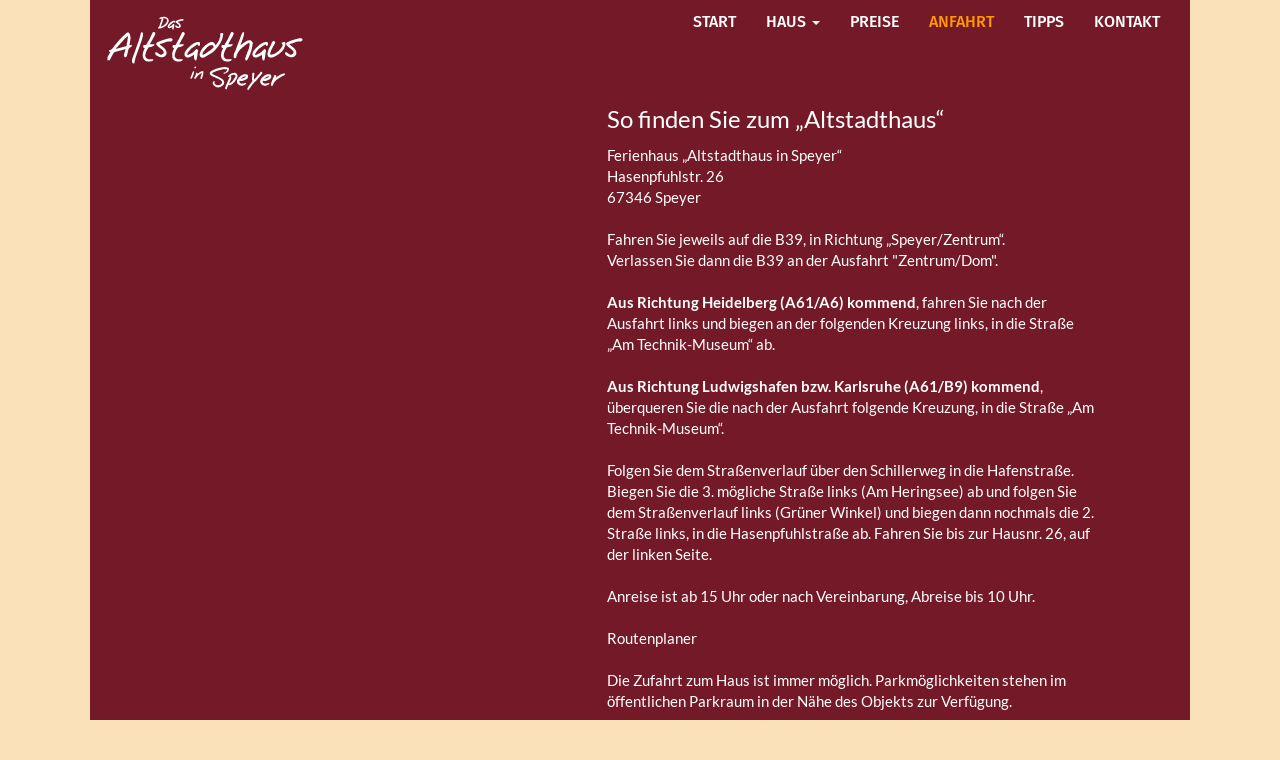

--- FILE ---
content_type: text/html; charset=utf-8
request_url: https://altstadthaus-speyer.de/index.php/anfahrt
body_size: 4695
content:
<!DOCTYPE html>
<!-- jsn_shine_pro 1.1.3 -->
<html lang="de-de"  dir="ltr">
	<head>
				<meta name="viewport" content="width=device-width, initial-scale=1">
		
		<meta charset="utf-8" />
	<base href="https://altstadthaus-speyer.de/index.php/anfahrt" />
	<meta name="keywords" content="Altstadthaus Speyer Ferien Ferienhaus Garten Küche Bad Schlafzimmer Wohnzimmer W-Lan wlan Kabel Kabelanschluss Kabelfernsehen zentral Altstadt" />
	<meta name="description" content="Altstadthaus Speyer Ferien Ferienhaus Garten Küche Bad Schlafzimmer Wohnzimmer W-Lan wlan Kabel Kabelanschluss Kabelfernsehen zentral Altstadt" />
	<meta name="generator" content="Joomla! - Open Source Content Management" />
	<title>Altstadthaus Speyer - Anfahrt</title>
	
	<link href="/components/com_imageshow/assets/css/style.css" rel="stylesheet" data-jtaldef-processed="2.0.3" />
	<link href="/templates/jsn_shine_pro/css/bootstrap.css" rel="stylesheet" data-jtaldef-processed="2.0.3" />
	<link href="/plugins/system/sunfw/assets/3rd-party/bootstrap/flexbt4_custom.css" rel="stylesheet" data-jtaldef-processed="2.0.3" />
	<link href="/plugins/system/sunfw/assets/3rd-party/font-awesome/css/font-awesome.min.css" rel="stylesheet" data-jtaldef-processed="2.0.3" />
	<link href="/media/plg_system_jtaldef/index/css/templates-jsn_shine_pro-css-template.css?0bd5822261c4b068a9d6862df0fb4bf1" rel="stylesheet" data-jtaldef-processed="2.0.3" />
	<link href="/templates/jsn_shine_pro/niches/education/css/template.css" rel="stylesheet" data-jtaldef-processed="2.0.3" />
	<link href="/templates/jsn_shine_pro/niches/education/css/color_6f4922f45568161a8cdf4ad2299f6d23.css" rel="stylesheet" data-jtaldef-processed="2.0.3" />
	<link href="/templates/jsn_shine_pro/css/core/layout_6f4922f45568161a8cdf4ad2299f6d23.css" rel="stylesheet" data-jtaldef-processed="2.0.3" />
	<link href="/templates/jsn_shine_pro/css/core/general_6f4922f45568161a8cdf4ad2299f6d23.css" rel="stylesheet" data-jtaldef-processed="2.0.3" />
	<link href="/templates/jsn_shine_pro/css/core/offcanvas_6f4922f45568161a8cdf4ad2299f6d23.css" rel="stylesheet" data-jtaldef-processed="2.0.3" />
	<link href="/templates/jsn_shine_pro/css/core/sections_6f4922f45568161a8cdf4ad2299f6d23.css" rel="stylesheet" data-jtaldef-processed="2.0.3" />
	<link href="/templates/jsn_shine_pro/css/core/modules_6f4922f45568161a8cdf4ad2299f6d23.css" rel="stylesheet" data-jtaldef-processed="2.0.3" />
	<link href="/templates/jsn_shine_pro/css/core/menu_6f4922f45568161a8cdf4ad2299f6d23.css" rel="stylesheet" data-jtaldef-processed="2.0.3" />
	
	<link href="/media/plg_system_jtaldef/index/css/33b499da44891a7e6296368603cb0730.css?b00fa81666ba90673e6ed5259f1f28c4" rel="stylesheet" data-jtaldef-processed="2.0.3" />
	<link href="/templates/jsn_shine_pro/css/custom/custom.css" rel="stylesheet" data-jtaldef-processed="2.0.3" />
	<link href="/media/system/css/modal.css?5c75854e3616311c5d3632cc13e06065" rel="stylesheet" data-jtaldef-processed="2.0.3" />
	<link href="//cdnjs.cloudflare.com/ajax/libs/font-awesome/4.7.0/css/font-awesome.min.css" rel="stylesheet" data-jtaldef-processed="2.0.3" />
	<link href="//cdnjs.cloudflare.com/ajax/libs/semantic-ui/2.2.11/components/grid.min.css" rel="stylesheet" data-jtaldef-processed="2.0.3" />
	<script type="application/json" class="joomla-script-options new">{"csrf.token":"f1572694458f1118542e72458fba1d20","system.paths":{"root":"","base":""}}</script>
	<script src="https://www.altstadthaus-speyer.de/cache/jsn_shine_pro/0012ddea63d43b4df15b72c81e983c81.js"></script>
	<script src="https://www.altstadthaus-speyer.de/cache/jsn_shine_pro/746e605371f4a5a354548aaac1b5f07e.js"></script>
	<script src="https://www.altstadthaus-speyer.de/cache/jsn_shine_pro/acbf31486c8da1b7d417b9cdf0d3018c.js"></script>
	<script src="https://altstadthaus-speyer.de/cache/jsn_shine_pro/cb8331b41c6c4b4a30565a1d64d11833.js"></script>
	<script src="/media/system/js/modal.js"></script>
	<script src="https://altstadthaus-speyer.de/cache/jsn_shine_pro/4a85165504346cb552bcec82c396a9c7.js"></script>
	<script>
jQuery(window).on('load',  function() {
				new JCaption('img.caption');
			});SunBlank.initTemplate();
			if (window.MooTools !== undefined) {
				Element.implement({
					hide: function() {
						return this;
					},
					show: function(v) {
						return this;
					},
					slide: function(v) {
						return this;
					}
				});
			}
		
		jQuery(function($) {
			SqueezeBox.initialize({});
			initSqueezeBox();
			$(document).on('subform-row-add', initSqueezeBox);

			function initSqueezeBox(event, container)
			{
				SqueezeBox.assign($(container || document).find('a.modal').get(), {
					parse: 'rel'
				});
			}
		});

		window.jModalClose = function () {
			SqueezeBox.close();
		};

		// Add extra modal close functionality for tinyMCE-based editors
		document.onreadystatechange = function () {
			if (document.readyState == 'interactive' && typeof tinyMCE != 'undefined' && tinyMCE)
			{
				if (typeof window.jModalClose_no_tinyMCE === 'undefined')
				{
					window.jModalClose_no_tinyMCE = typeof(jModalClose) == 'function'  ?  jModalClose  :  false;

					jModalClose = function () {
						if (window.jModalClose_no_tinyMCE) window.jModalClose_no_tinyMCE.apply(this, arguments);
						tinyMCE.activeEditor.windowManager.close();
					};
				}

				if (typeof window.SqueezeBoxClose_no_tinyMCE === 'undefined')
				{
					if (typeof(SqueezeBox) == 'undefined')  SqueezeBox = {};
					window.SqueezeBoxClose_no_tinyMCE = typeof(SqueezeBox.close) == 'function'  ?  SqueezeBox.close  :  false;

					SqueezeBox.close = function () {
						if (window.SqueezeBoxClose_no_tinyMCE)  window.SqueezeBoxClose_no_tinyMCE.apply(this, arguments);
						tinyMCE.activeEditor.windowManager.close();
					};
				}
			}
		};
		
		window.pb_baseUrl = "https://altstadthaus-speyer.de/";
		
	</script>


		<!-- HTML5 shim and Respond.js for IE8 support of HTML5 elements and media queries -->
		<!--[if lt IE 9]>
		<script src="https://oss.maxcdn.com/html5shiv/3.7.2/html5shiv.min.js"></script>
		<script src="https://oss.maxcdn.com/respond/1.4.2/respond.min.js"></script>
		<![endif]-->

			</head>

	
	<body id="sunfw-master" class=" sunfw-direction-ltr  sunfw-com-content sunfw-view-article sunfw-itemid-1111">
		
		<div id="sunfw-wrapper" class="sunfw-content boxLayout">
			<div id="sunfw_section_header" class="sunfw-section sunfw_section_header Header-Abschnitt_gesamt visible-lg visible-md visible-sm visible-xs"><div class="container"><div id="row_row-2" class="row ">
		<div id="column_spalte_97" class="col-xs-12 col-sm-6 col-md-6 col-lg-2 visible-lg visible-md visible-sm visible-xs"><div class="layout-item sunfw-item-logo">
					<div class="sunfw-logo visible-lg visible-md visible-sm visible-xs">
	<a href="/index.php" title="Altstadthaus Speyer">
		<img
			class="logo visible-md visible-lg img-responsive"
			alt="Altstadthaus Speyer" src="https://altstadthaus-speyer.de/images/FH1/Logo_01_200x77.png"
		/>
		<img
			class="logo hidden-md hidden-lg img-responsive"
			alt="Altstadthaus Speyer" src="https://altstadthaus-speyer.de/images/FH1/Logo_01_200x77.png"
		/>
	</a>
</div>
				</div></div>
<div id="column_column-3" class="col-xs-12 col-sm-6 col-md-6 col-lg-10 mainmenu visible-lg visible-md visible-sm visible-xs"><div class="layout-item sunfw-item-menu">
					<div class="main-menu visible-lg visible-md visible-sm visible-xs">
	<nav class="navbar navbar-default sunfw-menu-head sunfwMenuNoneEffect" role="navigation">
				<div class="navbar-header">
					<button type="button" class="navbar-toggle collapsed btn btn-danger" data-toggle="collapse" id="menu_item_menu_mobile" data-target="#menu_item_menu" aria-expanded="false">
						<i aria-hidden="true" class="fa fa-bars"></i>
					</button>
				</div>
				<div class="collapse navbar-collapse sunfw-menu" id="menu_item_menu"><ul class="nav navbar-nav sunfw-tpl-menu"><li class="item-722"><a class="clearfix" href="/index.php" ><span data-title="Start"><span class="menutitle">Start</span></span></a></li><li class="item-712 parent dropdown-submenu"><a class="clearfix dropdown-toggle" href="/index.php/haus" ><span data-title="Haus"><span class="menutitle">Haus</span></span><span class="caret"></span></a><ul class="dropdown-menu"><li class="item-1289"><a class="clearfix" href="/index.php/haus/wohn-essbereich" ><span data-title="Wohn-/Essbereich"><span class="menutitle">Wohn-/Essbereich</span></span></a></li><li class="item-1290"><a class="clearfix" href="/index.php/haus/kueche" ><span data-title="Küche"><span class="menutitle">Küche</span></span></a></li><li class="item-1291"><a class="clearfix" href="/index.php/haus/badezimmer" ><span data-title="Badezimmer"><span class="menutitle">Badezimmer</span></span></a></li><li class="item-1292"><a class="clearfix" href="/index.php/haus/schlafzimmer" ><span data-title="Schlafzimmer"><span class="menutitle">Schlafzimmer</span></span></a></li><li class="item-1293"><a class="clearfix" href="/index.php/haus/garten" ><span data-title="Garten"><span class="menutitle">Garten</span></span></a></li><li class="item-1333"><a class="clearfix" href="/index.php/haus/grundriss" ><span data-title="Grundriss"><span class="menutitle">Grundriss</span></span></a></li></ul></li><li class="item-728"><a class="clearfix" href="/index.php/preise" ><span data-title="Preise"><span class="menutitle">Preise</span></span></a></li><li class="item-1111 current active"><a class="current clearfix" href="/index.php/anfahrt" ><span data-title="Anfahrt"><span class="menutitle">Anfahrt</span></span></a></li><li class="item-1107"><a class="clearfix" href="/index.php/tipps" ><span data-title="Tipps"><span class="menutitle">Tipps</span></span></a></li><li class="item-1294"><a class="clearfix" href="/index.php/kontakt" ><span data-title="Kontakt"><span class="menutitle">Kontakt</span></span></a></li></ul></div></nav></div>
				</div></div>	</div></div></div><div id="sunfw_section_content" class="sunfw-section sunfw_section_content "><div class="container"><div id="row_row-4" class="row sunfw-flex-component">
		<div id="column_column-5" class="col-xs-36 col-sm-12 col-md-12 col-lg-12  flex-md-unordered"><div class="layout-item sunfw-item-page-content">
					<div id="system-message-container">
	</div>

<div class="item-page " itemscope itemtype="https://schema.org/Article">
	<meta itemprop="inLanguage" content="de-DE" />
	
		
						
	
	
				
								<div itemprop="articleBody">
		<style type="text/css">
    .box { width: 48%; display:inline-block; vertical-align:top; }
</style>

<!-- OBEN: kein Umbruch, wenn ohne margin u padding in .box !!  Solche Angaben müssen in einem untergeordneten div-Tag erfolgen -->

<div  class="beitrag">

                   
          <!-- ======  2 Blöcke nebeneinander =======  -->
  
                        <!-- ========  Box 1   ======== -->
        <div style="margin: -25px 30px 0 0;">
           
              <div class="box">
                    <div style="margin: 25px 30px 0 0;">
                             <!--     <img style="width:100%;"  src="/.\images\FH1\Anfahrt_800x835.jpg" >  -->

<iframe src="https://www.google.com/maps/embed?pb=!1m14!1m8!1m3!1d20805.28940203048!2d8.42965917723868!3d49.320699949917646!3m2!1i1024!2i768!4f13.1!3m3!1m2!1s0x4797b6bd04969787%3A0x7fd9af2b246cbad6!2sHasenpfuhlstra%C3%9Fe%2026%2C%2067346%20Speyer!5e0!3m2!1sde!2sde!4v1630422642598!5m2!1sde!2sde" width="500" height="600" style="border:0;" allowfullscreen="" loading="lazy"></iframe>



                    </div>
              </div> 
              


                        <!-- ========  Box 2    ======== -->
              <div class="box text1">
                <div style="margin: 0 0px 0 0;">

                        <h1> So finden Sie zum „Altstadthaus“ </h1>
                        Ferienhaus „Altstadthaus in Speyer“ <br />
                        Hasenpfuhlstr. 26 <br />
                        67346 Speyer <br /> <br />

                        Fahren Sie jeweils auf die B39, in Richtung „Speyer/Zentrum“. <br />
                        Verlassen Sie dann die B39 an der Ausfahrt "Zentrum/Dom". <br /> <br />

                        <b>Aus Richtung Heidelberg (A61/A6) kommend</b>, fahren Sie  
                        nach der Ausfahrt links und biegen an der folgenden Kreuzung links, 
                        in die Straße „Am Technik-Museum“ ab. <br /> <br />

                        <b>Aus Richtung Ludwigshafen bzw. Karlsruhe (A61/B9) kommend</b>, 
                        überqueren Sie die nach der Ausfahrt folgende Kreuzung, in die 
                        Straße „Am Technik-Museum“. <br /> <br />

                       Folgen Sie dem Straßenverlauf über den Schillerweg
in die Hafenstraße. Biegen Sie die 3. mögliche Straße
links (Am Heringsee) ab und folgen Sie dem Straßenverlauf
links (Grüner Winkel) und biegen dann nochmals
die 2. Straße links, in die Hasenpfuhlstraße ab.
Fahren Sie bis zur Hausnr. 26, auf der linken Seite. <br /> <br />

                        Anreise ist ab 15 Uhr oder nach Vereinbarung, Abreise bis 10 Uhr. <br /> <br />
                </div>

<a href="https://www.google.de/maps/dir//Hasenpfuhlstra%C3%9Fe+26,+67346+Speyer/@49.3206999,8.4296592,14z/data=!4m8!4m7!1m0!1m5!1m1!1s0x4797b6bd04969787:0x7fd9af2b246cbad6!2m2!1d8.4418654!2d49.3194511" target="_blank"> Routenplaner </a>

                        <br /> <br />
                        Die Zufahrt zum Haus ist immer möglich. Parkmöglichkeiten stehen im öffentlichen Parkraum in der Nähe des Objekts zur Verfügung.
                        <br /> <br />
                                   
              </div>
       </div>

</div>

<br /> <br />


<!-- ====</b> <br />====  -->
 	</div>

	
							</div>
				</div></div>	</div></div></div><div id="sunfw_section_footer" class="sunfw-section sunfw_section_footer Footer"><div class="container"><div id="row_row-6" class="row ">
		<div id="column_spalte_102" class="col-xs-12 col-sm-12 col-md-12 col-lg-12 "><div class="layout-item sunfw-item-menu">
					<div class=" visible-lg visible-md visible-sm visible-xs">
	<nav class="navbar navbar-default sunfw-menu-head sunfwMenuNoneEffect" role="navigation">
				<div class="navbar-header">
					<button type="button" class="navbar-toggle collapsed btn btn-danger" data-toggle="collapse" id="menu_item_footermenue_mobile" data-target="#menu_item_footermenue" aria-expanded="false">
						<i aria-hidden="true" class="fa fa-bars"></i>
					</button>
				</div>
				<div class="collapse navbar-collapse sunfw-menu" id="menu_item_footermenue"><ul class="nav navbar-nav sunfw-tpl-menu"><li class="item-1242"><a class="clearfix" href="/index.php/impressum-160-160-160" ><span data-title="Impressum &#160&#160&#160     "><span class="menutitle">Impressum &#160&#160&#160     </span></span></a></li><li class="item-1241"><a class="clearfix" href="/index.php/agb-160-160-160" ><span data-title="AGB &#160&#160&#160     "><span class="menutitle">AGB &#160&#160&#160     </span></span></a></li><li class="item-1243"><a class="clearfix" href="/index.php/anfahrt-3" ><span data-title="Benutzer &#160&#160&#160     "><span class="menutitle">Benutzer &#160&#160&#160     </span></span></a></li></ul></div></nav></div>
				</div></div>	</div></div></div>		</div><!--/ #jsn-wrapper -->

			</body>
</html>


--- FILE ---
content_type: text/css
request_url: https://altstadthaus-speyer.de/media/plg_system_jtaldef/index/css/templates-jsn_shine_pro-css-template.css?0bd5822261c4b068a9d6862df0fb4bf1
body_size: 67389
content:
@import '/media/plg_system_jtaldef/index/css/06a109b2931ebbeddd51e29089c82347.css?39cb164bc33699e40c426c660a0b55ee';
  html { position: relative; min-height: 100%; } body { height: 100%; overflow-x: hidden; } .shine-header { position: relative; z-index: 1; } .row.flex { display: flex; flex-wrap: wrap; } .row.flex.flex-items-middle { align-items: center; } .row.flex.flex-items-top { align-items: top; } .row.flex.flex-items-bottom { align-items: bottom; } .sunfw-content { height: 100%; -webkit-transition: all 0.3s; -o-transition: all 0.3s; transition: all 0.3s; } img { max-width: 100%; } .button-cyan { background: #5fc6b6; color: #FFF; font-weight: bold; } .btn { padding: 10px 20px; } .snfwComponent { padding: 30px 15px; } .sunfw-scrollup { background-color: #000; display: none; position: fixed; bottom: 30px; right: 30px; color: #999; z-index: 10000; padding: 8px 12px; transition: color 0.3s linear, background 0.3s ease-out; -moz-transition: color 0.3s linear, background 0.3s ease-out; -webkit-transition: color 0.3s linear, background 0.3s ease-out; } .sunfw-scrollup:hover { text-decoration: none; } .sunfw-scrollup.position-center { left: 48%; bottom: 0; right: auto; } .sunfw-scrollup.position-left { left: 30px; right: auto; } .sunfw-switcher a.btn { padding: 5px 10px; margin-bottom: 1px; color: #000; border-radius: 0; } .sunfw-switcher a.btn.active, .sunfw-switcher a.btn:active { box-shadow: none; border-bottom: 1px solid #000; } .page-header { margin: 10px 0 0; border-bottom: none; } .article-info dd { display: inline-block; padding: 0 5px; } .article-info dd:first-child { padding-right: 0; } .sunfw-direction-rtl .article-info dd:first-child { padding-left: 0; padding-right: inherit; } .icons .btn-group a.dropdown-toggle { padding: 0; } .icons .btn-group a.dropdown-toggle span.caret { margin-left: 3px; } .sunfw-direction-rtl .icons .btn-group a.dropdown-toggle span.caret { margin-right: 3px; margin-left: inherit; } .icons .btn-group.open a.dropdown-toggle { box-shadow: none; } .content-category .cat-children { padding-top: 10px; } .content-category .cat-children h3.page-header { margin: 10px 0; font-size: 18px; } .layout-item .blog .page-header h1, .layout-item .blog .page-header h2 { margin-bottom: 0; } .layout-item .blog .article-info { margin-bottom: 3px; } .layout-item .content-category .cat-children h3.page-header { font-size: 15px; margin: 0; padding: 0; } .blog-featured h2 { margin-bottom: 5px; } .blog-featured .article-info { margin-bottom: 5px; } form#searchForm { border: 1px solid #ecf0f3; padding: 15px; } form#searchForm .btn-toolbar { background: #ecf0f3 none repeat scroll 0 0; padding: 15px; } form#searchForm .searchintro { margin: 10px 0; } form#searchForm fieldset { margin-top: 15px; } form#searchForm fieldset legend { padding-bottom: 8px; margin-bottom: 10px; } form#searchForm fieldset label input { display: inline-block; position: inherit; margin: 0 3px 0; } form#searchForm p.counter { padding: 10px 0; } dl.search-results { margin: 10px 0; padding: 0 15px; } dl.search-results dt.result-title { padding-top: 5px; } .chzn-container-single .chzn-single span { margin-right: 0; } .sunfw-direction-rtl .chzn-container-single .chzn-single span { margin-left: 0; margin-right: inherit; } #adminForm fieldset.filters label.filter-search-lbl span { margin-right: 10px; } .sunfw-direction-rtl #adminForm fieldset.filters label.filter-search-lbl span { margin-left: 10px; margin-right: inherit; } ul.list-striped { padding: 10px 0; list-style-type: none; } ul.list-striped li, ul.list-striped dd { border-bottom: 1px solid #ddd; padding: 8px; } ul.list-striped li:nth-child(2n+1), ul.list-striped dd:nth-child(2n+1) { background-color: #f9f9f9; } ul.list-striped li:hover, ul.list-striped dd:hover { background-color: #f5f5f5; } ul.list-striped li div.list-title a, ul.list-striped dd div.list-title a { font-weight: bold; } .newsfeed figure { padding: 10px 0; } .sunfw-sticky.sunfw-sticky-open { background: #FFF; position: fixed; top: 0; left: 0; width: 100%; right: 0; z-index: 9; } .sunfw-logo { padding-top: 15px; padding-bottom: 15px; } .social li { width: 30px; height: 30px; text-align: center; line-height: 30px; border: 1px solid #fff; border-radius: 50%; margin-right: 10px; } .sunfw-direction-rtl .social li { margin-left: 10px; margin-right: inherit; } .cookialaw { display: none; z-index: 999; } .cookialaw p { line-height: 34px; margin-bottom: 0; } .cookialaw.top { top: 0; } .cookialaw.left { left: 0; } .sunfw-direction-rtl .cookialaw.left { right: 0; left: auto; } .cookialaw.right { right: 0; } .sunfw-direction-rtl .cookialaw.right { left: 0; right: auto; } .cookialaw.bottom { bottom: 0; } .cookialaw.fixed { position: fixed; } .cookialaw.full { width: 100%; } .cookialaw.show { display: block; } .subscribe .btn { line-height: 20px; border-radius: 0; } .module-title .box-title.fa:before { padding-right: 5px; padding-left: 0; } .sunfw-direction-rtl .module-title .box-title.fa:before { padding-left: 5px; padding-right: inherit; } .sunfw-direction-rtl .module-title .box-title.fa:before { padding-right: 0; padding-left: inherit; } .sunfw-breadcrumb { padding: 40px 0; } .sunfw-breadcrumb .breadcrumb { background: transparent; margin: 0; padding: 0; } .sunfw-breadcrumb .breadcrumb > .active { color: #FFF; } ul.nav > li > a i.fa { padding-right: 5px; } .sunfw-direction-rtl ul.nav > li > a i.fa { padding-right: 0; padding-left: 5px; } .menu-sidemenu ul.menu li { position: relative; } .menu-sidemenu ul.menu li a, .menu-sidemenu ul.menu li > span.separator { transition: color 0.3s linear, background 0.3s ease-out; -moz-transition: color 0.3s linear, background 0.3s ease-out; -webkit-transition: color 0.3s linear, background 0.3s ease-out; } .menu-sidemenu ul.menu li ul { position: absolute; top: 0; z-index: -1; width: 200px; list-style: none; padding: 0; background: #FFF; border: 1px solid #ccc; right: -200px; -webkit-transition: all .3s ease-in-out; -moz-transition: all .3s ease-in-out; -o-transition: all .3s ease-in-out; -ms-transition: all .3s ease-in-out; transition: all .3s ease-in-out; opacity: 0; filter: alpha(opacity=0); -ms-filter: "progid:DXImageTransform.Microsoft.Alpha(Opacity=0)"; } .sunfw-direction-rtl .menu-sidemenu ul.menu li ul { left: -200px; right: auto; } .menu-sidemenu ul.menu li:hover > ul { opacity: 100; z-index: 10; filter: alpha(opacity=100); -ms-filter: "progid:DXImageTransform.Microsoft.Alpha(Opacity=100)"; } .menu-sidemenu ul.menu li:hover > ul li a, .menu-sidemenu ul.menu li:hover > ul li > span.separator { font-size: 12px; cursor: pointer; display: block; -webkit-transition: color 0.3s linear 0s, background 0.3s ease-out 0s; -moz-transition: color 0.3s linear 0s, background 0.3s ease-out 0s; -ms-transition: color 0.3s linear 0s, background 0.3s ease-out 0s; -o-transition: color 0.3s linear 0s, background 0.3s ease-out 0s; transition: color 0.3s linear 0s, background 0.3s ease-out 0s; } .menu-sidemenu ul.menu li:hover > ul li a:hover, .menu-sidemenu ul.menu li:hover > ul li > span.separator:hover { color: #FFF; } .menu-sidemenu.layout-right ul.menu li ul { right: auto; left: -200px; } .sunfw-direction-rtl .menu-sidemenu.layout-right ul.menu li ul { left: auto; right: auto; } .sunfw-direction-rtl .menu-sidemenu.layout-right ul.menu li ul { right: -200px; left: auto; } .edit #adminForm .btn-toolbar { padding-bottom: 10px; } .edit #adminForm fieldset ul.nav-tabs > li > a { display: block !important; } .edit #adminForm fieldset .tab-content { padding-top: 15px; } .edit #adminForm fieldset .tab-content .control-label > label { display: inline-block !important; padding-top: 10px; } .edit #adminForm fieldset .tab-content #jform_state-lbl { padding-top: 10px; } .edit #adminForm fieldset .tab-content #jform_title { margin-bottom: 10px; } .edit #adminForm fieldset .tab-content .controls input { padding: 1px 10px; } .edit #adminForm fieldset .tab-content .controls textarea { padding: 10px; } .edit #adminForm fieldset .tab-content .controls .chzn-search input { padding: 4px 20px 4px 5px; } .edit #adminForm fieldset .tab-content .controls > .chzn-container { width: 250px !important; } .edit #adminForm fieldset .tab-content .controls .chzn-container-single .chzn-single { height: 30px; line-height: 29px; } .edit #adminForm fieldset .tab-content .controls .chzn-container-multi .chzn-choices li.search-field input[type="text"] { height: 30px; } .edit #adminForm fieldset .tab-content .controls .input-append > input { display: inline-block !important; } .edit #adminForm fieldset .tab-content .controls .input-append .btn { padding: 7px 10px; position: relative; top: -1px; line-height: 20px; border-style: solid; border-color: #CCC; border-width: 1px 1px 1px 0; -webkit-border-radius: 0; -moz-border-radius: 0; border-radius: 0; } .edit #adminForm fieldset .tab-content .controls .input-append span.icon-calendar:before { content: "\f274"; font-family: FontAwesome; } .edit #adminForm .btn-toolbar { padding-top: 10px; } .edit #adminForm .btn-toolbar .btn { border: 1px solid #CCC; } .sunfw-view-modules #modules-form .btn-toolbar { padding-top: 10px; } .sunfw-view-modules #modules-form .btn-toolbar .btn { border: 1px solid #ccc; } .sunfw-view-modules #modules-form .control-group { padding-bottom: 10px; } .sunfw-view-modules #modules-form .control-group .control-label { text-align: left; } .sunfw-view-modules #modules-form .control-group .control-label label { display: inline-block !important; } .sunfw-view-modules #modules-form .control-group .radio input[type="radio"] { margin-left: 0; } .sunfw-view-modules #modules-form .control-group .radio label, .sunfw-view-modules #modules-form .control-group .checkbox label { padding-right: 5px; } .sunfw-view-modules #modules-form .control-group input { padding: 1px 10px; } .sunfw-view-modules #modules-form .control-group textarea { padding: 10px; } .sunfw-view-modules #modules-form .control-group .chzn-search input { padding: 4px 20px 4px 5px; } .sunfw-view-modules #modules-form .control-group > .chzn-container { width: 250px !important; } .sunfw-view-modules #modules-form .control-group .chzn-container-single .chzn-single { height: 30px; line-height: 29px; } .sunfw-view-modules #modules-form .control-group .chzn-container-multi .chzn-choices li.search-field input[type="text"] { height: 30px; } .sunfw-view-modules #modules-form .control-group .input-append > input { display: inline-block !important; } .sunfw-view-modules #modules-form .control-group .input-append .btn { padding: 5px 10px; position: relative; top: -1px; line-height: 20px; border-style: solid; border-color: #CCC; border-width: 1px 1px 1px 0; -webkit-border-radius: 0; -moz-border-radius: 0; border-radius: 0; } .sunfw-view-modules #modules-form .control-group .input-append span.icon-calendar:before { content: "\f274"; font-family: FontAwesome; } .sunfw-view-modules #modules-form .control-group .btn-toolbar { padding-bottom: 10px; } .btn.jmodedit { background: #FFF; border: 1px solid #CCC; padding: 6px 10px; width: 33px !important; height: 33px !important; -webkit-border-radius: 4px; -moz-border-radius: 4px; border-radius: 4px; } .btn.jmodedit .icon-edit:before { content: "\f044"; font-size: 14px; line-height: 1; color: #333; font-family: FontAwesome; } ul.sunfw-tpl-menu .menudescription { display: block; font-size: 12px; text-transform: initial; } ul.sunfw-tpl-menu li > a > i { padding-right: 5px; } .sunfw-direction-rtl ul.sunfw-tpl-menu li > a > i { padding-left: 5px; padding-right: inherit; } ul.sunfw-tpl-menu > li { position: relative; } ul.sunfw-tpl-menu > li.megamenu { position: static; } ul.sunfw-tpl-menu > li.right > ul { right: 0; } .sunfw-direction-rtl ul.sunfw-tpl-menu > li.right > ul { left: 0; right: auto; } ul.sunfw-tpl-menu > li.left > ul { left: 0; } .sunfw-direction-rtl ul.sunfw-tpl-menu > li.left > ul { right: 0; left: auto; } ul.sunfw-tpl-menu > li.center > ul { left: 50%; -webkit-transform: translateX(-50%); -ms-transform: translateX(-50%); -o-transform: translateX(-50%); transform: translateX(-50%); } .sunfw-direction-rtl ul.sunfw-tpl-menu > li.center > ul { right: 50%; left: auto; } .sunfw-direction-rtl ul.sunfw-tpl-menu > li.center > ul { -webkit-transform: translateX(50%); -ms-transform: translateX(50%); -o-transform: translateX(50%); transform: translateX(50%); } ul.sunfw-tpl-menu > li.full-width { position: static; } ul.sunfw-tpl-menu > li.full-width > ul { left: 0; } .sunfw-direction-rtl ul.sunfw-tpl-menu > li.full-width > ul { right: 0; left: auto; } ul.sunfw-tpl-menu > li > ul { background: #fff; z-index: 1; } ul.sunfw-tpl-menu > li li a { white-space: normal; } ul.sunfw-tpl-menu > li.megamenu ul.sunfw-megamenu-sub-menu { position: absolute; padding: 0; padding-bottom: 15px; border: 1px solid #ebebeb; width: 100%; } ul.sunfw-tpl-menu > li.megamenu ul.sunfw-megamenu-sub-menu ul { max-width: 100%; } ul.sunfw-tpl-menu > li.megamenu ul.sunfw-megamenu-sub-menu .modulecontainer { padding: 0 15px; } ul.sunfw-tpl-menu > li.megamenu ul.sunfw-megamenu-sub-menu .modulecontainer h3 { clear: both; color: #000; font-size: 18px; padding: 12px 0 0; margin-bottom: 3px; text-transform: uppercase; } ul.sunfw-tpl-menu > li.megamenu ul.sunfw-megamenu-sub-menu .modulecontainer > ul > li { padding: 0; list-style: none; } ul.sunfw-tpl-menu > li.megamenu ul.sunfw-megamenu-sub-menu .modulecontainer #login-form { padding-top: 15px; } ul.sunfw-tpl-menu > li.megamenu ul.sunfw-megamenu-sub-menu .modulecontainer #login-form #form-login-remember, ul.sunfw-tpl-menu > li.megamenu ul.sunfw-megamenu-sub-menu .modulecontainer #login-form .checkbox { margin-bottom: 5px; } ul.sunfw-tpl-menu > li.megamenu ul.sunfw-megamenu-sub-menu .modulecontainer #login-form ul.unstyled { display: none; position: relative; opacity: 1; } ul.sunfw-tpl-menu > li.megamenu ul.sunfw-megamenu-sub-menu .sunfw-item > ul, ul.sunfw-tpl-menu > li.megamenu ul.sunfw-megamenu-sub-menu .sunfw-item .module-style > div > ul { display: block; position: relative; width: 100%; right: 0; } ul.sunfw-tpl-menu > li.megamenu ul.sunfw-megamenu-sub-menu .sunfw-item > ul ul, ul.sunfw-tpl-menu > li.megamenu ul.sunfw-megamenu-sub-menu .sunfw-item .module-style > div > ul ul { position: absolute; width: 100%; } ul.sunfw-tpl-menu > li.megamenu ul.sunfw-megamenu-sub-menu .sunfw-item > ul li:hover > ul, ul.sunfw-tpl-menu > li.megamenu ul.sunfw-megamenu-sub-menu .sunfw-item .module-style > div > ul li:hover > ul { display: block; left: 100%; top: 0; -webkit-box-shadow: 7px 7px 6px 0 rgba(50, 50, 50, 0.25); box-shadow: 7px 7px 6px 0 rgba(50, 50, 50, 0.25); } .sunfw-direction-rtl ul.sunfw-tpl-menu > li.megamenu ul.sunfw-megamenu-sub-menu .sunfw-item > ul li:hover > ul, .sunfw-direction-rtl ul.sunfw-tpl-menu > li.megamenu ul.sunfw-megamenu-sub-menu .sunfw-item .module-style > div > ul li:hover > ul { right: 100%; left: auto; } ul.sunfw-tpl-menu > li.megamenu ul.sunfw-megamenu-sub-menu .sunfw-item > ul li:hover > ul a, ul.sunfw-tpl-menu > li.megamenu ul.sunfw-megamenu-sub-menu .sunfw-item .module-style > div > ul li:hover > ul a { width: 100%; display: block; } ul.sunfw-tpl-menu > li.megamenu ul.sunfw-megamenu-sub-menu .sunfw-social ul { position: relative; left: 0; } ul.sunfw-tpl-menu > li.megamenu ul.sunfw-megamenu-sub-menu li:hover > ul { display: block; } ul.sunfw-tpl-menu > li.megamenu ul.sunfw-megamenu-sub-menu li a:hover { background: transparent; } ul.sunfw-tpl-menu > li.megamenu.center { position: relative; } ul.sunfw-tpl-menu > li.megamenu.center.full-width { position: static; } ul.sunfw-tpl-menu > li.megamenu.center ul.sunfw-megamenu-sub-menu { left: 50%; -webkit-transform: translate(-50%, 0); -ms-transform: translate(-50%, 0); -o-transform: translate(-50%, 0); transform: translate(-50%, 0); } ul.sunfw-tpl-menu > li.megamenu.right { position: relative; } ul.sunfw-tpl-menu > li.megamenu.right.full-width { position: static; } ul.sunfw-tpl-menu > li.megamenu.right ul.sunfw-megamenu-sub-menu { right: 0; left: auto; } ul.sunfw-tpl-menu > li.megamenu.left { position: relative; } ul.sunfw-tpl-menu > li.megamenu.left.full-width { position: static; } ul.sunfw-tpl-menu > li.megamenu.left ul.sunfw-megamenu-sub-menu { right: auto; left: 0; } ul.sunfw-tpl-menu > li.dropdown-submenu ul { margin: 0; padding: 0; position: absolute; width: 200px; left: auto; display: none; list-style: none; text-align: left; } .sunfw-direction-rtl ul.sunfw-tpl-menu > li.dropdown-submenu ul { text-align: right; } ul.sunfw-tpl-menu > li.dropdown-submenu ul li { padding: 0 15px; position: relative; } ul.sunfw-tpl-menu > li.dropdown-submenu ul li:hover > ul { top: 0; left: 100%; } .sunfw-direction-rtl ul.sunfw-tpl-menu > li.dropdown-submenu ul li:hover > ul { right: 100%; left: auto; } ul.sunfw-tpl-menu > li.dropdown-submenu ul li a { font-size: 14px; padding: 10px 0; position: relative; } ul.sunfw-tpl-menu > li.dropdown-submenu ul li a:before { background-color: #e5e5e5; height: 1px; bottom: 0; content: ""; left: 0; position: absolute; width: 100%; } .sunfw-direction-rtl ul.sunfw-tpl-menu > li.dropdown-submenu ul li a:before { right: 0; left: auto; } ul.sunfw-tpl-menu > li.dropdown-submenu ul li a:hover { background: transparent; } ul.sunfw-tpl-menu > li.dropdown-submenu ul li:last-child a:before { display: none; } ul.sunfw-tpl-menu > li.dropdown-submenu li.dropdown-submenu .dropdown-menu { display: none; opacity: 0; filter: alpha(opacity=0); -webkit-transition: opacity 0.4s ease; -o-transition: opacity 0.4s ease; transition: opacity 0.4s ease; } ul.sunfw-tpl-menu > li.dropdown-submenu li.dropdown-submenu:hover > .dropdown-menu { display: block; opacity: 1; filter: alpha(opacity=100); } ul.sunfw-tpl-menu > li.dropdown-submenu li.dropdown-submenu .caret { right: 0; } .sunfw-direction-rtl ul.sunfw-tpl-menu > li.dropdown-submenu li.dropdown-submenu .caret { left: 0; right: auto; } @media (min-width: 768px) { ul.sunfw-tpl-menu .sunfw-submenu-flipback ul { right: 0; left: auto !important; } ul.sunfw-tpl-menu .sunfw-submenu-flipback ul ul { right: 100%; } ul.sunfw-tpl-menu .sunfw-submenu-flipback ul.dropdown-menu { text-align: right; } .sunfw-direction-rtl ul.sunfw-tpl-menu .sunfw-submenu-flipback ul.dropdown-menu { text-align: left; } ul.sunfw-tpl-menu .sunfw-submenu-flipback ul.dropdown-menu .caret { left: 0; } .sunfw-direction-rtl ul.sunfw-tpl-menu .sunfw-submenu-flipback ul.dropdown-menu .caret { right: 0; left: auto; } ul.sunfw-tpl-menu .sunfw-submenu-flipback ul li:hover > ul { left: auto !important; right: 100%; } ul.sunfw-tpl-menu .sunfw-submenu-flipback.center { position: static; } ul.sunfw-tpl-menu .sunfw-submenu-flipback.center > ul { width: 100% !important; left: 0; -webkit-transform: translateX(0); -ms-transform: translateX(0); -o-transform: translateX(0); transform: translateX(0); } .sunfw-direction-rtl ul.sunfw-tpl-menu .sunfw-submenu-flipback.center > ul { right: 0; left: auto; } .sunfw-direction-rtl ul.sunfw-tpl-menu .sunfw-submenu-flipback.center > ul { -webkit-transform: translateX(0); -ms-transform: translateX(0); -o-transform: translateX(0); transform: translateX(0); } } ul.sunfw-tpl-menu > li ul ul.dropdown-menu { top: 0; left: 100%; } .sunfwMenuFading .sunfw-megamenu-sub-menu, .sunfwMenuFading .dropdown-menu, .sunfwMenuSlide .sunfw-megamenu-sub-menu, .sunfwMenuSlide .dropdown-menu { display: none; } .sunfwMenuNoneEffect ul.sunfw-tpl-menu > li > ul { display: none; } .sunfwMenuNoneEffect ul.sunfw-tpl-menu > li:hover > ul { display: block; } @media (max-width: 1024px) { ul.sunfw-tpl-menu .sunfw-submenu-flipback .sunfw-mega-menu ul { right: 0; } .sunfw-direction-rtl ul.sunfw-tpl-menu .sunfw-submenu-flipback .sunfw-mega-menu ul { left: 0; right: auto; } } @media (max-width: 767px) { .sunfw-menu { position: relative; z-index: 999; } ul.sunfw-tpl-menu.navbar-nav { margin: 0; } ul.sunfw-tpl-menu > li ul { -webkit-box-shadow: none !important; box-shadow: none !important; display: none !important; position: relative !important; border-top: 1px solid #ccc !important; } ul.sunfw-tpl-menu > li ul.menuShow { float: none; display: block !important; width: 100%; } ul.sunfw-tpl-menu > li.dropdown-submenu li.dropdown-submenu .dropdown-menu { display: none !important; padding: 0 12px; opacity: 1; filter: alpha(opacity=100); -webkit-transition: none; -o-transition: none; transition: none; } ul.sunfw-tpl-menu > li.dropdown-submenu li.dropdown-submenu .dropdown-menu.menuShow { display: block !important; left: 0; } ul.sunfw-tpl-menu > li.dropdown-submenu ul li a::before { display: none; } ul.sunfw-tpl-menu > li.megamenu { position: relative; } ul.sunfw-tpl-menu > li.megamenu .sunfw-megamenu-sub-menu { width: 100% !important; padding: 0px 20px 0; } ul.sunfw-tpl-menu > li.megamenu .sunfw-mega-menu [class*="col-xs-"] { width: 100%; padding: 0; } ul.sunfw-tpl-menu > li.megamenu .sunfw-mega-menu .row { margin: 0; } ul.sunfw-tpl-menu > li.megamenu .sunfw-mega-menu ul { display: block !important; } ul.sunfw-tpl-menu > li.megamenu .sunfw-mega-menu ul.unstyled { display: none !important; } ul.sunfw-tpl-menu > li.megamenu .sunfw-mega-menu h3 { margin-top: 0; padding: 10px 15px; } ul.sunfw-tpl-menu li { border-bottom: 1px solid #ccc; } ul.sunfw-tpl-menu li:last-child { border-bottom: none; } ul.sunfw-tpl-menu .caret { border: none; width: 40px; top: 0; position: absolute; right: 0; height: 100%; text-align: center; margin-top: 0; } .sunfw-direction-rtl ul.sunfw-tpl-menu .caret { left: 0; right: auto; } ul.sunfw-tpl-menu .caret:before { content: "\f105"; font-family: "FontAwesome"; color: #333; font-size: 20px; vertical-align: middle; position: relative; top: 7px; } ul.sunfw-tpl-menu .caret.open:before { content: "\f107"; } .sunfw-menu-head.navbar-default .navbar-nav > li > a { padding: 10px 15px; } } .sunfw-mega-menu ul li li { display: none; } .sunfw-mega-menu ul li:hover > li { display: block; } .sunfw-mega-menu ul.sub-menu li:hover ul li { display: block; } .sunfw-direction-rtl ul.sunfw-tpl-menu > li.megamenu.right ul.sunfw-megamenu-sub-menu { right: 0; left: auto; } .sunfw-direction-rtl ul.sunfw-tpl-menu > li.megamenu.left ul.sunfw-megamenu-sub-menu { left: 0; right: auto; } .disable-responsive .container { width: 1170px !important; } @media (min-width: 992px) { .container-fluid { padding-left: 0; padding-right: 0; } } @media (min-width: 768px) { .sunfw-menu-head li.megamenu > .caret { display: none; } } @media (max-width: 767px) { .sunfw-logo, .sunfw-logo.padding-top-15 { padding: 0 0 5px; } .sunfw-menu-head i { color: #000; } .block-menu { position: absolute; top: 0; padding: 0; right: 0; } .sunfw-direction-rtl .block-menu { left: 0; right: auto; } .jsn-breadcrumb { padding: 40px 0; } .blog .article-info dd:last-child { float: none; } .blog .entry-content { padding: 15px; } .item-page { padding-top: 20px; } .item-page .article-info { padding-bottom: 30px; } .item-page .page-header h2 { font-size: 35px; } .layout-item .blog [class*='col-xs-'] { width: 100%; } .bottom, .bottom .align-right { text-align: center; } div.k2AccountPage table.admintable td input, div.k2AccountPage table.admintable td textarea { margin-left: 0 !important; max-width: 95%; } } @media (max-width: 480px) { .blog .items-row [class*="col-xs-4"] { width: 100%; } .jsn-breadcrumb { padding: 30px 0; } .layout-item .slider-home { padding: 30px 0; } .layout-item .slider-home h1 { font-size: 24px; margin-bottom: 15px; } .layout-item .slider-home .btn { margin-top: 20px; } body .contact #contact-form.form-horizontal .control-group .control-label, body .contact #contact-form.form-horizontal .control-group .controls { width: 100%; display: block; clear: both; text-align: left; margin: 0; } } body { -webkit-font-smoothing: antialiased; -moz-osx-font-smoothing: grayscale; } .padding-0 { padding: 0px; } .padding-top-0 { padding-top: 0px; } .padding-bottom-0 { padding-bottom: 0px; } .padding-left-0 { padding-left: 0px; } .sunfw-direction-rtl .padding-left-0 { padding-right: 0px; padding-left: inherit; } .padding-right-0 { padding-right: 0px; } .sunfw-direction-rtl .padding-right-0 { padding-left: 0px; padding-right: inherit; } .padding-5 { padding: 5px; } .padding-top-5 { padding-top: 5px; } .padding-bottom-5 { padding-bottom: 5px; } .padding-left-5 { padding-left: 5px; } .sunfw-direction-rtl .padding-left-5 { padding-right: 5px; padding-left: inherit; } .padding-right-5 { padding-right: 5px; } .sunfw-direction-rtl .padding-right-5 { padding-left: 5px; padding-right: inherit; } .padding-10 { padding: 10px; } .padding-top-10 { padding-top: 10px; } .padding-bottom-10 { padding-bottom: 10px; } .padding-left-10 { padding-left: 10px; } .sunfw-direction-rtl .padding-left-10 { padding-right: 10px; padding-left: inherit; } .padding-right-10 { padding-right: 10px; } .sunfw-direction-rtl .padding-right-10 { padding-left: 10px; padding-right: inherit; } .padding-15 { padding: 15px; } .padding-top-15 { padding-top: 15px; } .padding-bottom-15 { padding-bottom: 15px; } .padding-left-15 { padding-left: 15px; } .sunfw-direction-rtl .padding-left-15 { padding-right: 15px; padding-left: inherit; } .padding-right-15 { padding-right: 15px; } .sunfw-direction-rtl .padding-right-15 { padding-left: 15px; padding-right: inherit; } .padding-20 { padding: 20px; } .padding-top-20 { padding-top: 20px; } .padding-bottom-20 { padding-bottom: 20px; } .padding-left-20 { padding-left: 20px; } .sunfw-direction-rtl .padding-left-20 { padding-right: 20px; padding-left: inherit; } .padding-right-20 { padding-right: 20px; } .sunfw-direction-rtl .padding-right-20 { padding-left: 20px; padding-right: inherit; } .padding-25 { padding: 25px; } .padding-top-25 { padding-top: 25px; } .padding-bottom-25 { padding-bottom: 25px; } .padding-left-25 { padding-left: 25px; } .sunfw-direction-rtl .padding-left-25 { padding-right: 25px; padding-left: inherit; } .padding-right-25 { padding-right: 25px; } .sunfw-direction-rtl .padding-right-25 { padding-left: 25px; padding-right: inherit; } .padding-30 { padding: 30px; } .padding-top-30 { padding-top: 30px; } .padding-bottom-30 { padding-bottom: 30px; } .padding-left-30 { padding-left: 30px; } .sunfw-direction-rtl .padding-left-30 { padding-right: 30px; padding-left: inherit; } .padding-right-30 { padding-right: 30px; } .sunfw-direction-rtl .padding-right-30 { padding-left: 30px; padding-right: inherit; } .padding-35 { padding: 35px; } .padding-top-35 { padding-top: 35px; } .padding-bottom-35 { padding-bottom: 35px; } .padding-left-35 { padding-left: 35px; } .sunfw-direction-rtl .padding-left-35 { padding-right: 35px; padding-left: inherit; } .padding-right-35 { padding-right: 35px; } .sunfw-direction-rtl .padding-right-35 { padding-left: 35px; padding-right: inherit; } .padding-40 { padding: 40px; } .padding-top-40 { padding-top: 40px; } .padding-bottom-40 { padding-bottom: 40px; } .padding-left-40 { padding-left: 40px; } .sunfw-direction-rtl .padding-left-40 { padding-right: 40px; padding-left: inherit; } .padding-right-40 { padding-right: 40px; } .sunfw-direction-rtl .padding-right-40 { padding-left: 40px; padding-right: inherit; } .padding-45 { padding: 45px; } .padding-top-45 { padding-top: 45px; } .padding-bottom-45 { padding-bottom: 45px; } .padding-left-45 { padding-left: 45px; } .sunfw-direction-rtl .padding-left-45 { padding-right: 45px; padding-left: inherit; } .padding-right-45 { padding-right: 45px; } .sunfw-direction-rtl .padding-right-45 { padding-left: 45px; padding-right: inherit; } .padding-50 { padding: 50px; } .padding-top-50 { padding-top: 50px; } .padding-bottom-50 { padding-bottom: 50px; } .padding-left-50 { padding-left: 50px; } .sunfw-direction-rtl .padding-left-50 { padding-right: 50px; padding-left: inherit; } .padding-right-50 { padding-right: 50px; } .sunfw-direction-rtl .padding-right-50 { padding-left: 50px; padding-right: inherit; } .padding-55 { padding: 55px; } .padding-top-55 { padding-top: 55px; } .padding-bottom-55 { padding-bottom: 55px; } .padding-left-55 { padding-left: 55px; } .sunfw-direction-rtl .padding-left-55 { padding-right: 55px; padding-left: inherit; } .padding-right-55 { padding-right: 55px; } .sunfw-direction-rtl .padding-right-55 { padding-left: 55px; padding-right: inherit; } .padding-60 { padding: 60px; } .padding-top-60 { padding-top: 60px; } .padding-bottom-60 { padding-bottom: 60px; } .padding-left-60 { padding-left: 60px; } .sunfw-direction-rtl .padding-left-60 { padding-right: 60px; padding-left: inherit; } .padding-right-60 { padding-right: 60px; } .sunfw-direction-rtl .padding-right-60 { padding-left: 60px; padding-right: inherit; } .padding-65 { padding: 65px; } .padding-top-65 { padding-top: 65px; } .padding-bottom-65 { padding-bottom: 65px; } .padding-left-65 { padding-left: 65px; } .sunfw-direction-rtl .padding-left-65 { padding-right: 65px; padding-left: inherit; } .padding-right-65 { padding-right: 65px; } .sunfw-direction-rtl .padding-right-65 { padding-left: 65px; padding-right: inherit; } .padding-70 { padding: 70px; } .padding-top-70 { padding-top: 70px; } .padding-bottom-70 { padding-bottom: 70px; } .padding-left-70 { padding-left: 70px; } .sunfw-direction-rtl .padding-left-70 { padding-right: 70px; padding-left: inherit; } .padding-right-70 { padding-right: 70px; } .sunfw-direction-rtl .padding-right-70 { padding-left: 70px; padding-right: inherit; } .padding-75 { padding: 75px; } .padding-top-75 { padding-top: 75px; } .padding-bottom-75 { padding-bottom: 75px; } .padding-left-75 { padding-left: 75px; } .sunfw-direction-rtl .padding-left-75 { padding-right: 75px; padding-left: inherit; } .padding-right-75 { padding-right: 75px; } .sunfw-direction-rtl .padding-right-75 { padding-left: 75px; padding-right: inherit; } .margin-0 { margin: 0px; } .margin-top-0 { margin-top: 0px; } .margin-bottom-0 { margin-bottom: 0px; } .margin-left-0 { margin-left: 0px; } .sunfw-direction-rtl .margin-left-0 { margin-right: 0px; margin-left: inherit; } .margin-right-0 { margin-right: 0px; } .sunfw-direction-rtl .margin-right-0 { margin-left: 0px; margin-right: inherit; } .margin-5 { margin: 5px; } .margin-top-5 { margin-top: 5px; } .margin-bottom-5 { margin-bottom: 5px; } .margin-left-5 { margin-left: 5px; } .sunfw-direction-rtl .margin-left-5 { margin-right: 5px; margin-left: inherit; } .margin-right-5 { margin-right: 5px; } .sunfw-direction-rtl .margin-right-5 { margin-left: 5px; margin-right: inherit; } .margin-10 { margin: 10px; } .margin-top-10 { margin-top: 10px; } .margin-bottom-10 { margin-bottom: 10px; } .margin-left-10 { margin-left: 10px; } .sunfw-direction-rtl .margin-left-10 { margin-right: 10px; margin-left: inherit; } .margin-right-10 { margin-right: 10px; } .sunfw-direction-rtl .margin-right-10 { margin-left: 10px; margin-right: inherit; } .margin-15 { margin: 15px; } .margin-top-15 { margin-top: 15px; } .margin-bottom-15 { margin-bottom: 15px; } .margin-left-15 { margin-left: 15px; } .sunfw-direction-rtl .margin-left-15 { margin-right: 15px; margin-left: inherit; } .margin-right-15 { margin-right: 15px; } .sunfw-direction-rtl .margin-right-15 { margin-left: 15px; margin-right: inherit; } .margin-20 { margin: 20px; } .margin-top-20 { margin-top: 20px; } .margin-bottom-20 { margin-bottom: 20px; } .margin-left-20 { margin-left: 20px; } .sunfw-direction-rtl .margin-left-20 { margin-right: 20px; margin-left: inherit; } .margin-right-20 { margin-right: 20px; } .sunfw-direction-rtl .margin-right-20 { margin-left: 20px; margin-right: inherit; } .margin-25 { margin: 25px; } .margin-top-25 { margin-top: 25px; } .margin-bottom-25 { margin-bottom: 25px; } .margin-left-25 { margin-left: 25px; } .sunfw-direction-rtl .margin-left-25 { margin-right: 25px; margin-left: inherit; } .margin-right-25 { margin-right: 25px; } .sunfw-direction-rtl .margin-right-25 { margin-left: 25px; margin-right: inherit; } .margin-30 { margin: 30px; } .margin-top-30 { margin-top: 30px; } .margin-bottom-30 { margin-bottom: 30px; } .margin-left-30 { margin-left: 30px; } .sunfw-direction-rtl .margin-left-30 { margin-right: 30px; margin-left: inherit; } .margin-right-30 { margin-right: 30px; } .sunfw-direction-rtl .margin-right-30 { margin-left: 30px; margin-right: inherit; } .margin-35 { margin: 35px; } .margin-top-35 { margin-top: 35px; } .margin-bottom-35 { margin-bottom: 35px; } .margin-left-35 { margin-left: 35px; } .sunfw-direction-rtl .margin-left-35 { margin-right: 35px; margin-left: inherit; } .margin-right-35 { margin-right: 35px; } .sunfw-direction-rtl .margin-right-35 { margin-left: 35px; margin-right: inherit; } .margin-40 { margin: 40px; } .margin-top-40 { margin-top: 40px; } .margin-bottom-40 { margin-bottom: 40px; } .margin-left-40 { margin-left: 40px; } .sunfw-direction-rtl .margin-left-40 { margin-right: 40px; margin-left: inherit; } .margin-right-40 { margin-right: 40px; } .sunfw-direction-rtl .margin-right-40 { margin-left: 40px; margin-right: inherit; } .margin-45 { margin: 45px; } .margin-top-45 { margin-top: 45px; } .margin-bottom-45 { margin-bottom: 45px; } .margin-left-45 { margin-left: 45px; } .sunfw-direction-rtl .margin-left-45 { margin-right: 45px; margin-left: inherit; } .margin-right-45 { margin-right: 45px; } .sunfw-direction-rtl .margin-right-45 { margin-left: 45px; margin-right: inherit; } .margin-50 { margin: 50px; } .margin-top-50 { margin-top: 50px; } .margin-bottom-50 { margin-bottom: 50px; } .margin-left-50 { margin-left: 50px; } .sunfw-direction-rtl .margin-left-50 { margin-right: 50px; margin-left: inherit; } .margin-right-50 { margin-right: 50px; } .sunfw-direction-rtl .margin-right-50 { margin-left: 50px; margin-right: inherit; } .margin-55 { margin: 55px; } .margin-top-55 { margin-top: 55px; } .margin-bottom-55 { margin-bottom: 55px; } .margin-left-55 { margin-left: 55px; } .sunfw-direction-rtl .margin-left-55 { margin-right: 55px; margin-left: inherit; } .margin-right-55 { margin-right: 55px; } .sunfw-direction-rtl .margin-right-55 { margin-left: 55px; margin-right: inherit; } .margin-60 { margin: 60px; } .margin-top-60 { margin-top: 60px; } .margin-bottom-60 { margin-bottom: 60px; } .margin-left-60 { margin-left: 60px; } .sunfw-direction-rtl .margin-left-60 { margin-right: 60px; margin-left: inherit; } .margin-right-60 { margin-right: 60px; } .sunfw-direction-rtl .margin-right-60 { margin-left: 60px; margin-right: inherit; } .margin-65 { margin: 65px; } .margin-top-65 { margin-top: 65px; } .margin-bottom-65 { margin-bottom: 65px; } .margin-left-65 { margin-left: 65px; } .sunfw-direction-rtl .margin-left-65 { margin-right: 65px; margin-left: inherit; } .margin-right-65 { margin-right: 65px; } .sunfw-direction-rtl .margin-right-65 { margin-left: 65px; margin-right: inherit; } .margin-70 { margin: 70px; } .margin-top-70 { margin-top: 70px; } .margin-bottom-70 { margin-bottom: 70px; } .margin-left-70 { margin-left: 70px; } .sunfw-direction-rtl .margin-left-70 { margin-right: 70px; margin-left: inherit; } .margin-right-70 { margin-right: 70px; } .sunfw-direction-rtl .margin-right-70 { margin-left: 70px; margin-right: inherit; } .margin-75 { margin: 75px; } .margin-top-75 { margin-top: 75px; } .margin-bottom-75 { margin-bottom: 75px; } .margin-left-75 { margin-left: 75px; } .sunfw-direction-rtl .margin-left-75 { margin-right: 75px; margin-left: inherit; } .margin-right-75 { margin-right: 75px; } .sunfw-direction-rtl .margin-right-75 { margin-left: 75px; margin-right: inherit; } .middle { top: 50%; } .top-0 { top: 0px; } .bottom-0 { bottom: 0px; } .left-0 { left: 0px; } .sunfw-direction-rtl .left-0 { right: 0px; left: auto; } .right-0 { right: 0px; } .sunfw-direction-rtl .right-0 { left: 0px; right: auto; } .top-5 { top: 5px; } .bottom-5 { bottom: 5px; } .left-5 { left: 5px; } .sunfw-direction-rtl .left-5 { right: 5px; left: auto; } .right-5 { right: 5px; } .sunfw-direction-rtl .right-5 { left: 5px; right: auto; } .top-10 { top: 10px; } .bottom-10 { bottom: 10px; } .left-10 { left: 10px; } .sunfw-direction-rtl .left-10 { right: 10px; left: auto; } .right-10 { right: 10px; } .sunfw-direction-rtl .right-10 { left: 10px; right: auto; } .top-15 { top: 15px; } .bottom-15 { bottom: 15px; } .left-15 { left: 15px; } .sunfw-direction-rtl .left-15 { right: 15px; left: auto; } .right-15 { right: 15px; } .sunfw-direction-rtl .right-15 { left: 15px; right: auto; } .top-20 { top: 20px; } .bottom-20 { bottom: 20px; } .left-20 { left: 20px; } .sunfw-direction-rtl .left-20 { right: 20px; left: auto; } .right-20 { right: 20px; } .sunfw-direction-rtl .right-20 { left: 20px; right: auto; } .top-25 { top: 25px; } .bottom-25 { bottom: 25px; } .left-25 { left: 25px; } .sunfw-direction-rtl .left-25 { right: 25px; left: auto; } .right-25 { right: 25px; } .sunfw-direction-rtl .right-25 { left: 25px; right: auto; } .top-30 { top: 30px; } .bottom-30 { bottom: 30px; } .left-30 { left: 30px; } .sunfw-direction-rtl .left-30 { right: 30px; left: auto; } .right-30 { right: 30px; } .sunfw-direction-rtl .right-30 { left: 30px; right: auto; } .top-35 { top: 35px; } .bottom-35 { bottom: 35px; } .left-35 { left: 35px; } .sunfw-direction-rtl .left-35 { right: 35px; left: auto; } .right-35 { right: 35px; } .sunfw-direction-rtl .right-35 { left: 35px; right: auto; } .top-40 { top: 40px; } .bottom-40 { bottom: 40px; } .left-40 { left: 40px; } .sunfw-direction-rtl .left-40 { right: 40px; left: auto; } .right-40 { right: 40px; } .sunfw-direction-rtl .right-40 { left: 40px; right: auto; } .top-45 { top: 45px; } .bottom-45 { bottom: 45px; } .left-45 { left: 45px; } .sunfw-direction-rtl .left-45 { right: 45px; left: auto; } .right-45 { right: 45px; } .sunfw-direction-rtl .right-45 { left: 45px; right: auto; } .top-50 { top: 50px; } .bottom-50 { bottom: 50px; } .left-50 { left: 50px; } .sunfw-direction-rtl .left-50 { right: 50px; left: auto; } .right-50 { right: 50px; } .sunfw-direction-rtl .right-50 { left: 50px; right: auto; } .top-55 { top: 55px; } .bottom-55 { bottom: 55px; } .left-55 { left: 55px; } .sunfw-direction-rtl .left-55 { right: 55px; left: auto; } .right-55 { right: 55px; } .sunfw-direction-rtl .right-55 { left: 55px; right: auto; } .top-60 { top: 60px; } .bottom-60 { bottom: 60px; } .left-60 { left: 60px; } .sunfw-direction-rtl .left-60 { right: 60px; left: auto; } .right-60 { right: 60px; } .sunfw-direction-rtl .right-60 { left: 60px; right: auto; } .top-65 { top: 65px; } .bottom-65 { bottom: 65px; } .left-65 { left: 65px; } .sunfw-direction-rtl .left-65 { right: 65px; left: auto; } .right-65 { right: 65px; } .sunfw-direction-rtl .right-65 { left: 65px; right: auto; } .top-70 { top: 70px; } .bottom-70 { bottom: 70px; } .left-70 { left: 70px; } .sunfw-direction-rtl .left-70 { right: 70px; left: auto; } .right-70 { right: 70px; } .sunfw-direction-rtl .right-70 { left: 70px; right: auto; } .top-75 { top: 75px; } .bottom-75 { bottom: 75px; } .left-75 { left: 75px; } .sunfw-direction-rtl .left-75 { right: 75px; left: auto; } .right-75 { right: 75px; } .sunfw-direction-rtl .right-75 { left: 75px; right: auto; } .font-weight-100 { font-weight: 100; } .font-weight-200 { font-weight: 200; } .font-weight-300 { font-weight: 300; } .font-weight-400 { font-weight: 400; } .font-weight-500 { font-weight: 500; } .font-weight-600 { font-weight: 600; } .font-weight-700 { font-weight: 700; } .font-size-1 { font-size: 1px; } .font-size-2 { font-size: 2px; } .font-size-3 { font-size: 3px; } .font-size-4 { font-size: 4px; } .font-size-5 { font-size: 5px; } .font-size-6 { font-size: 6px; } .font-size-7 { font-size: 7px; } .font-size-8 { font-size: 8px; } .font-size-9 { font-size: 9px; } .font-size-10 { font-size: 10px; } .font-size-11 { font-size: 11px; } .font-size-12 { font-size: 12px; } .font-size-13 { font-size: 13px; } .font-size-14 { font-size: 14px; } .font-size-15 { font-size: 15px; } .font-size-16 { font-size: 16px; } .font-size-17 { font-size: 17px; } .font-size-18 { font-size: 18px; } .font-size-19 { font-size: 19px; } .font-size-20 { font-size: 20px; } .font-size-21 { font-size: 21px; } .font-size-22 { font-size: 22px; } .font-size-23 { font-size: 23px; } .font-size-24 { font-size: 24px; } .font-size-25 { font-size: 25px; } .font-size-26 { font-size: 26px; } .font-size-27 { font-size: 27px; } .font-size-28 { font-size: 28px; } .font-size-29 { font-size: 29px; } .font-size-30 { font-size: 30px; } .font-size-31 { font-size: 31px; } .font-size-32 { font-size: 32px; } .font-size-33 { font-size: 33px; } .font-size-34 { font-size: 34px; } .font-size-35 { font-size: 35px; } .font-size-36 { font-size: 36px; } .font-size-37 { font-size: 37px; } .font-size-38 { font-size: 38px; } .font-size-39 { font-size: 39px; } .font-size-40 { font-size: 40px; } .font-size-41 { font-size: 41px; } .font-size-42 { font-size: 42px; } .font-size-43 { font-size: 43px; } .font-size-44 { font-size: 44px; } .font-size-45 { font-size: 45px; } .font-size-46 { font-size: 46px; } .font-size-47 { font-size: 47px; } .font-size-48 { font-size: 48px; } .font-size-49 { font-size: 49px; } .font-size-50 { font-size: 50px; } .display-inline { display: inline-block; } .p-relative { position: relative; } .p-absolute { position: absolute; } .p-fixed { position: fixed; } .p-static { position: static; } .width-5 { width: 5px; } .width-10 { width: 10px; } .width-15 { width: 15px; } .width-20 { width: 20px; } .width-25 { width: 25px; } .width-30 { width: 30px; } .width-35 { width: 35px; } .width-40 { width: 40px; } .width-45 { width: 45px; } .width-50 { width: 50px; } .width-55 { width: 55px; } .width-60 { width: 60px; } .width-65 { width: 65px; } .width-70 { width: 70px; } .width-75 { width: 75px; } .width-80 { width: 80px; } .width-85 { width: 85px; } .width-90 { width: 90px; } .width-95 { width: 95px; } .width-100 { width: 100px; } .off-canvas-base { position: absolute; background-color: #f5f5f5; z-index: 999; } .off-canvas-base .close-offcanvas { z-index: 999; color: #000; } .off-canvas-base .padding-20 a.close-offcanvas { display: none; } .offcanvas-bottom a { color: #8A91A4; } #close-offcanvas { color: #000; } body.offcanvas-open .sunfw-content::before { position: absolute; top: 0; left: 0; z-index: 9999; width: 100%; height: 100%; background: rgba(0, 0, 0, 0.2); content: ''; opacity: 0; -webkit-transform: translate3d(100%, 0, 0); transform: translate3d(100%, 0, 0); -webkit-transition: opacity 0.2s, -webkit-transform 0s 0.2s; transition: opacity 0.2s, transform 0s 0.2s; } body[class*='-open'].offcanvas-open .sunfw-content::before { opacity: 1; -webkit-transition: opacity 0.3s; transition: opacity 0.3s; -webkit-transform: translate3d(0, 0, 0); transform: translate3d(0, 0, 0); } .off-canvas-base { z-index: 10000; } @media (max-width: 767px) { body.sunfw-offCanvas > .off-canvas-base { width: 250px !important; } body.sunfw-offCanvas > .off-canvas-right { transform: translate3d(250px, 0, 0) !important; -webkit-transform: translate3d(250px, 0, 0) !important; } body.sunfw-offCanvas > .off-canvas-left { transform: translate3d(-250px, 0, 0) !important; -webkit-transform: translate3d(-250px, 0, 0) !important; } body.sunfw-offCanvas.is-right-open > .off-canvas-right { transform: translate3d(0px, 0px, 0px) !important; } body.sunfw-offCanvas.is-left-open > .off-canvas-left { transform: translate3d(0px, 0px, 0px) !important; } } .effect-left-push.is-left-open .sunfw-content { -webkit-transform: translate3d(300px, 0, 0); transform: translate3d(300px, 0, 0); } .effect-left-push.is-left-open.sunfw-direction-rtl .sunfw-content { -webkit-transform: translate3d(-300px, 0, 0); transform: translate3d(-300px, 0, 0); } .effect-left-push .off-canvas-left { -webkit-transition: all 0.3s; -o-transition: all 0.3s; transition: all 0.3s; height: 100%; } .effect-left-push.is-left-open .off-canvas-left { -webkit-transform: translate3d(0, 0, 0); transform: translate3d(0, 0, 0); } .effect-right-push.is-right-open .sunfw-content { -webkit-transform: translate3d(-300px, 0, 0); transform: translate3d(-300px, 0, 0); } .effect-right-push.is-right-open.sunfw-direction-rtl .sunfw-content { -webkit-transform: translate3d(300px, 0, 0); transform: translate3d(300px, 0, 0); } .effect-right-push .off-canvas-right { -webkit-transition: all 0.3s; -o-transition: all 0.3s; transition: all 0.3s; height: 100%; } .effect-right-push.is-right-open .off-canvas-right { -webkit-transform: translate3d(0, 0, 0); transform: translate3d(0, 0, 0); } .effect-top-push.is-top-open .sunfw-content { -webkit-transform: translate3d(0, 300px, 0); transform: translate3d(0, 300px, 0); } .effect-top-push .off-canvas-top { -webkit-transition: all 0.3s; -o-transition: all 0.3s; transition: all 0.3s; -webkit-transform: translate3d(0, -300px, 0); transform: translate3d(0, -300px, 0); width: 100%; height: 300px; } .effect-top-push.is-top-open .off-canvas-top { -webkit-transform: translate3d(0, 0, 0); transform: translate3d(0, 0, 0); } .effect-bottom-push.is-bottom-open .sunfw-content { -webkit-transform: translate3d(0, -300px, 0); transform: translate3d(0, -300px, 0); } .effect-bottom-push .off-canvas-bottom { -webkit-transition: all 0.3s; -o-transition: all 0.3s; transition: all 0.3s; -webkit-transform: translate3d(0, 300px, 0); transform: translate3d(0, 300px, 0); width: 100%; height: 300px; } .effect-bottom-push.is-bottom-open .off-canvas-bottom { -webkit-transform: translate3d(0, 0, 0); transform: translate3d(0, 0, 0); visibility: visible; } .effect-bottom-push .off-canvas-bottom { position: fixed; } .effect-left-slide .off-canvas-left { -webkit-transition: all 0.3s; -o-transition: all 0.3s; transition: all 0.3s; height: 100%; } .effect-left-slide.is-left-open .off-canvas-left { -webkit-transform: translate3d(0, 0, 0); transform: translate3d(0, 0, 0); } .effect-right-slide .off-canvas-right { -webkit-transition: all 0.3s; -o-transition: all 0.3s; transition: all 0.3s; height: 100%; } .effect-right-slide.is-right-open .off-canvas-right { -webkit-transform: translate3d(0, 0, 0); transform: translate3d(0, 0, 0); } .effect-top-slide .off-canvas-top { -webkit-transition: all 0.3s; -o-transition: all 0.3s; transition: all 0.3s; -webkit-transform: translate3d(0, -300px, 0); transform: translate3d(0, -300px, 0); width: 100%; height: 300px; } .effect-top-slide.is-top-open .off-canvas-top { -webkit-transform: translate3d(0, 0, 0); transform: translate3d(0, 0, 0); } .effect-bottom-slide .off-canvas-bottom { -webkit-transition: all 0.3s; -o-transition: all 0.3s; transition: all 0.3s; -webkit-transform: translate3d(0, 300px, 0); transform: translate3d(0, 300px, 0); width: 100%; height: 300px; } .effect-bottom-slide.is-bottom-open .off-canvas-bottom { -webkit-transform: translate3d(0, 0, 0); transform: translate3d(0, 0, 0); visibility: visible; } .effect-bottom-slide .off-canvas-bottom { position: fixed; } .off-canvas-left .toggle-offcanvas { right: 0; -webkit-transform: translate(100%, 0); -ms-transform: translate(100%, 0); -o-transform: translate(100%, 0); transform: translate(100%, 0); } .sunfw-direction-rtl .off-canvas-left .toggle-offcanvas { left: 0; right: auto; } .sunfw-direction-rtl .off-canvas-left .toggle-offcanvas { -webkit-transform: translate(-100%, 0); -ms-transform: translate(-100%, 0); -o-transform: translate(-100%, 0); transform: translate(-100%, 0); } .off-canvas-left .toggle-offcanvas.middle { -webkit-transform: translate(100%, -50%); -ms-transform: translate(100%, -50%); -o-transform: translate(100%, -50%); transform: translate(100%, -50%); } .sunfw-direction-rtl .off-canvas-left .toggle-offcanvas.middle { -webkit-transform: translate(-100%, -50%); -ms-transform: translate(-100%, -50%); -o-transform: translate(-100%, -50%); transform: translate(-100%, -50%); } .off-canvas-right .toggle-offcanvas { left: 0; -webkit-transform: translate(-100%, 0); -ms-transform: translate(-100%, 0); -o-transform: translate(-100%, 0); transform: translate(-100%, 0); } .sunfw-direction-rtl .off-canvas-right .toggle-offcanvas { right: 0; left: auto; } .sunfw-direction-rtl .off-canvas-right .toggle-offcanvas { -webkit-transform: translate(100%, 0); -ms-transform: translate(100%, 0); -o-transform: translate(100%, 0); transform: translate(100%, 0); } .off-canvas-right .toggle-offcanvas.middle { -webkit-transform: translate(-100%, -50%); -ms-transform: translate(-100%, -50%); -o-transform: translate(-100%, -50%); transform: translate(-100%, -50%); } .sunfw-direction-rtl .off-canvas-right .toggle-offcanvas.middle { -webkit-transform: translate(100%, -50%); -ms-transform: translate(100%, -50%); -o-transform: translate(100%, -50%); transform: translate(100%, -50%); } .off-canvas-top .toggle-offcanvas { transform: translate(0, 100%); bottom: 0; } .off-canvas-top .toggle-offcanvas.center { transform: translate(-50%, 100%); } .off-canvas-bottom .toggle-offcanvas { top: 0; transform: translate(0, -100%); } .off-canvas-bottom .toggle-offcanvas.center { transform: translate(-50%, -100%); } .toggle-offcanvas { background: #FFF; padding: 5px 15px; line-height: 30px; text-align: center; position: absolute; border: 1px solid rgba(221, 221, 221, 0.5); } .toggle-offcanvas .fa-bars { color: #000; } .toggle-offcanvas:focus { outline: none; } .offcanvas-content > .row { margin: 0; } .offcanvas-content .container { width: 100%; } .offcanvas-content h3.module-title { padding-left: 20px; } .sunfw-direction-rtl .offcanvas-content h3.module-title { padding-right: 20px; padding-left: inherit; } .offcanvas-content .col-xs-12 { padding: 0; } .offcanvas-content ul.nav.menu li { border-bottom: 1px solid rgba(204, 204, 204, 0.3); } .offcanvas-content ul.nav.menu li a { font-size: 14px; color: #333; display: block; padding: 13px 10px 13px 20px; } .sunfw-direction-rtl .offcanvas-content ul.nav.menu li a { padding: 13px 20px 13px 10px; } .offcanvas-content ul.nav.menu .nav-child { border-top: 1px solid rgba(204, 204, 204, 0.3); } .offcanvas-content ul.nav.menu .nav-child > li:last-child { border: medium none; } .offcanvas-content ul.nav.menu ul { padding: 0; list-style: none; } .offcanvas-content #login-form { padding: 10px 15px 0; } .offcanvas-content #login-form ul { padding: 0; list-style: none; } .off-canvas-base { position: fixed; } .offcanvas-open .off-canvas-base .offcanvas-content { position: fixed; top: 0; bottom: 0; width: inherit; overflow: auto; } .toggle-offcanvas.top { top: 0; } .toggle-offcanvas.bottom { bottom: 0; } .toggle-offcanvas.middle { top: 50%; } .toggle-offcanvas.right { right: 0; } .toggle-offcanvas.left { left: 0; } .toggle-offcanvas.center { left: 50%; } .sunfw-offCanvas .only-mobile { display: none; } @media (max-width: 767px) { .sunfw-offCanvas .only-mobile { display: block; } .sunfw-offCanvas .only-mobile .close-offcanvas.toggle-offcanvas { display: block; } } .form-contact .control-group { margin-bottom: 20px; zoom: 1; } .form-contact .control-group:before { display: table; line-height: 0; content: ""; } .form-contact .control-group:after { display: table; line-height: 0; content: ""; clear: both; } .form-contact .control-label { float: left; width: 160px; padding-top: 5px; text-align: right; } .sunfw-direction-rtl .form-contact .control-label { float: right; } .sunfw-direction-rtl .form-contact .control-label { text-align: left; } .form-contact .controls { display: inline-block; padding-left: 20px; width: calc(100% - 180px); } .sunfw-direction-rtl .form-contact .controls { padding-right: 20px; padding-left: inherit; } .form-contact .controls input, .form-contact .controls textarea { display: block; width: 100%; } .form-contact .help-block { margin-bottom: 0; } .form-contact input + .help-block, .form-contact select + .help-block, .form-contact textarea + .help-block, .form-contact .uneditable-input + .help-block, .form-contact .input-prepend + .help-block, .form-contact .input-append + .help-block { margin-top: 10px; } .form-contact .form-actions { padding-left: 180px; } .sunfw-direction-rtl .form-contact .form-actions { padding-right: 180px; padding-left: inherit; } .jsn-error-page { text-align: center; } .jsn-error-page h1 { color: #000; font-size: 80px; font-weight: bold; line-height: 144px; margin: 0; border-bottom: none; font-family: 'Lato', sans-serif; } .jsn-error-page #content { position: absolute; left: 0; top: 0; width: 100%; height: 100%; } .sunfw-direction-rtl .jsn-error-page #content { right: 0; left: auto; } .jsn-error-page .table { display: table; width: 100%; height: 100%; } .jsn-error-page .table .table-cell { display: table-cell; width: 100%; height: 100%; vertical-align: middle; } .jsn-error-page .content-inner h3 { font-size: 40px; font-weight: bold; letter-spacing: 1px; line-height: 40px; margin: 0 0 20px; text-transform: uppercase; color: #000; font-family: 'Lato', sans-serif; } .jsn-error-page .content-inner p { color: #646464; font-family: Lato; font-size: 16px; margin: 0 0 10px; } .jsn-error-page .jsn-search input.form-control { border-color: #eaeaea; border-radius: 2px; box-shadow: none; height: auto; line-height: 22px; padding: 12px 20px; width: 28%; font-family: 'Lato', sans-serif; font-size: 16px; color: #c8c8c8; } .jsn-error-page .goto-home { margin: 50px 0 60px; } .jsn-error-page .goto-home a { padding: 10px 30px; background-color: #232323; color: #fff; text-transform: uppercase; border-radius: 2px; padding: 15px 30px; font-family: 'Lato', sans-serif; } @media (max-width: 480px) { .jsn-error-page .goto-home { margin: 50px 0 10px; } .jsn-error-page .jsn-search input.form-control { width: 100%; } } .jsn-offline { border: 1px solid; border-radius: 4px; margin: 30px auto 0; max-width: 400px; padding: 20px; } .jsn-offline .form-login fieldset { border: none; } .contact #contact-form.form-horizontal .control-group { padding-bottom: 20px; } .contact #contact-form.form-horizontal .control-group:before { display: table; line-height: 0; content: " "; clear: both; } .contact #contact-form.form-horizontal .control-group .control-label { float: left; width: 150px; padding-top: 5px; text-align: right; } .sunfw-direction-rtl .contact #contact-form.form-horizontal .control-group .control-label { float: right; } .sunfw-direction-rtl .contact #contact-form.form-horizontal .control-group .control-label { text-align: left; } .contact #contact-form.form-horizontal .control-group .controls { margin-left: 170px; } .sunfw-direction-rtl .contact #contact-form.form-horizontal .control-group .controls { margin-right: 170px; margin-left: inherit; } .contact #contact-form.form-horizontal .control-group .controls input { height: 34px; } .contact #contact-form.form-horizontal .control-group .controls input, .contact #contact-form.form-horizontal .control-group .controls textarea { display: block; width: 100%; padding: 6px 12px; font-size: 14px; line-height: 1.42857; color: #555555; background-color: #fff; background-image: none; border: 1px solid #ccc; border-radius: 0; -webkit-box-shadow: none; box-shadow: none; -webkit-transition: border-color ease-in-out 0.15s, box-shadow ease-in-out 0.15s; -o-transition: border-color ease-in-out 0.15s, box-shadow ease-in-out 0.15s; transition: border-color ease-in-out 0.15s, box-shadow ease-in-out 0.15s; } .contact #contact-form.form-horizontal .control-group .controls input:focus, .contact #contact-form.form-horizontal .control-group .controls textarea:focus { border-color: #66afe9; outline: 0; -webkit-box-shadow: none; box-shadow: none; } .contact #contact-form.form-horizontal .control-group .controls input:-moz-placeholder, .contact #contact-form.form-horizontal .control-group .controls textarea:-moz-placeholder { color: #999; opacity: 1; } .contact #contact-form.form-horizontal .control-group .controls input:-ms-input-placeholder, .contact #contact-form.form-horizontal .control-group .controls textarea:-ms-input-placeholder { color: #999; } .contact #contact-form.form-horizontal .control-group .controls input::-webkit-input-placeholder, .contact #contact-form.form-horizontal .control-group .controls textarea::-webkit-input-placeholder { color: #999; } .contact #contact-form.form-horizontal .control-group .controls input::-ms-expand, .contact #contact-form.form-horizontal .control-group .controls textarea::-ms-expand { border: 0; background-color: transparent; } .contact #contact-form.form-horizontal .control-group .controls input .form-control[disabled], .contact #contact-form.form-horizontal .control-group .controls input fieldset[disabled] .form-control, .contact #contact-form.form-horizontal .control-group .controls textarea .form-control[disabled], .contact #contact-form.form-horizontal .control-group .controls textarea fieldset[disabled] .form-control { cursor: not-allowed; } .contact #contact-form.form-horizontal .control-group #jform_contact_email_copy { height: auto; margin-top: 8px; width: auto; } .contact .accordion-inner .thumbnail { clear: both; float: none !important; margin-top: 15px; } .contact .contact-links .nav > li > a { border: none; } .contact .contact-links .nav > li > a:hover, .contact .contact-links .nav > li > a:focus { background: transparent; border: none; } .contact .accordion-heading { padding: 10px 0; } .contact a:focus { outline: none; } .login { background: #FFF; border: 1px solid #ebebeb; border-radius: 0; margin-top: 20px; padding: 20px 0 30px; } .login > form { background: #FFF; border: none; border-radius: 0; margin-bottom: 0; padding: 0 30px; -webkit-box-shadow: none; box-shadow: none; } .login > form button { margin-top: 20px; } .login .form-horizontal .control-label { text-align: left; } .sunfw-direction-rtl .login .form-horizontal .control-label { text-align: right; } .login input { border-radius: 2px; height: 45px; line-height: 45px; width: 100%; border: 1px solid #ebebeb; padding: 10px; margin-bottom: 10px; -webkit-box-shadow: none; box-shadow: none; max-width: 200px; } .login .control-group { position: relative; } .login .control-group #remember { height: auto; width: auto; } .login .nav.nav-stacked { padding: 15px 15px 20px; } .login .nav.nav-stacked > li > a { border: none; background: transparent; padding-bottom: 0; } .login .nav.nav-stacked > li > a:hover { border: none; background: transparent; -webkit-box-shadow: none; box-shadow: none; } #user-registration .control-group:before, #member-registration .control-group:before { display: table; content: " "; clear: both; } #user-registration .control-label, #member-registration .control-label { float: left; width: 150px; padding-top: 5px; text-align: right; } .sunfw-direction-rtl #user-registration .control-label, .sunfw-direction-rtl #member-registration .control-label { text-align: left; } #user-registration .controls, #member-registration .controls { margin-left: 170px; } .sunfw-direction-rtl #user-registration .controls, .sunfw-direction-rtl #member-registration .controls { margin-right: 170px; margin-left: inherit; } #user-registration .controls input, #member-registration .controls input { height: 34px; } #user-registration .controls input, #user-registration .controls textarea, #member-registration .controls input, #member-registration .controls textarea { display: block; width: 100%; padding: 6px 12px; font-size: 14px; line-height: 1.42857; color: #555555; background-color: #fff; background-image: none; border: 1px solid #ccc; border-radius: 0; -webkit-box-shadow: inset 0 1px 1px rgba(0, 0, 0, 0.075); box-shadow: inset 0 1px 1px rgba(0, 0, 0, 0.075); -webkit-transition: border-color ease-in-out 0.15s, box-shadow ease-in-out 0.15s; -o-transition: border-color ease-in-out 0.15s, box-shadow ease-in-out 0.15s; transition: border-color ease-in-out 0.15s, box-shadow ease-in-out 0.15s; } #user-registration .controls input:focus, #user-registration .controls textarea:focus, #member-registration .controls input:focus, #member-registration .controls textarea:focus { border-color: #66afe9; outline: 0; -webkit-box-shadow: inset 0 1px 1px rgba(0, 0, 0, 0.075), 0 0 8px rgba(102, 175, 233, 0.6); box-shadow: inset 0 1px 1px rgba(0, 0, 0, 0.075), 0 0 8px rgba(102, 175, 233, 0.6); } #user-registration .controls input:-moz-placeholder, #user-registration .controls textarea:-moz-placeholder, #member-registration .controls input:-moz-placeholder, #member-registration .controls textarea:-moz-placeholder { color: #999; opacity: 1; } #user-registration .controls input:-ms-input-placeholder, #user-registration .controls textarea:-ms-input-placeholder, #member-registration .controls input:-ms-input-placeholder, #member-registration .controls textarea:-ms-input-placeholder { color: #999; } #user-registration .controls input::-webkit-input-placeholder, #user-registration .controls textarea::-webkit-input-placeholder, #member-registration .controls input::-webkit-input-placeholder, #member-registration .controls textarea::-webkit-input-placeholder { color: #999; } #user-registration .controls input::-ms-expand, #user-registration .controls textarea::-ms-expand, #member-registration .controls input::-ms-expand, #member-registration .controls textarea::-ms-expand { border: 0; background-color: transparent; } #user-registration .controls input .form-control[disabled], #user-registration .controls input fieldset[disabled] .form-control, #user-registration .controls textarea .form-control[disabled], #user-registration .controls textarea fieldset[disabled] .form-control, #member-registration .controls input .form-control[disabled], #member-registration .controls input fieldset[disabled] .form-control, #member-registration .controls textarea .form-control[disabled], #member-registration .controls textarea fieldset[disabled] .form-control { cursor: not-allowed; } .sunfw-login-nav .nav { padding-top: 10px; border: none; } .sunfw-login-nav .nav li a { padding: 5px 0; border: none; } .sunfw-login-nav .nav li a:hover { background: transparent; border: none; } #user-registration { margin-top: 30px; } .itemListView div.catItemHeader span.catItemDateCreated, .itemListView div.catItemHeader .catItemAuthor { display: inline-block; font-size: 14px; line-height: 24px; padding-right: 10px; } .sunfw-direction-rtl .itemListView div.catItemHeader span.catItemDateCreated, .sunfw-direction-rtl .itemListView div.catItemHeader .catItemAuthor { padding-left: 10px; padding-right: inherit; } .itemListView div.catItemHeader span.catItemDateCreated i, .itemListView div.catItemHeader .catItemAuthor i { padding-right: 5px; } .sunfw-direction-rtl .itemListView div.catItemHeader span.catItemDateCreated i, .sunfw-direction-rtl .itemListView div.catItemHeader .catItemAuthor i { padding-left: 5px; padding-right: inherit; } .itemListView div.catItemHeader h3.catItemTitle { padding-bottom: 5px; } .itemListView div.catItemLinks { margin-bottom: 0; } .itemListView div.catItemLinks > div { display: inline-block; padding-right: 15px; } .sunfw-direction-rtl .itemListView div.catItemLinks > div { padding-left: 15px; padding-right: inherit; } .itemListView div.catItemLinks i { padding-right: 5px; } .sunfw-direction-rtl .itemListView div.catItemLinks i { padding-left: 5px; padding-right: inherit; } .itemListView div.catItemView { margin-bottom: 20px; } .itemListView .catItemImageBlock { margin-bottom: 0; } .itemListView div.catItemIntroText { padding-bottom: 0; } .itemListView div.catItemIntroText p:last-child { margin-bottom: 0; } .itemView .info-item > span, .itemView .info-item > div { display: inline-block; padding-right: 10px; } .sunfw-direction-rtl .itemView .info-item > span, .sunfw-direction-rtl .itemView .info-item > div { padding-left: 10px; padding-right: inherit; } .itemView .info-item .itemRatingBlock { padding: 0; } .itemView .info-item .itemRatingBlock .itemRatingForm { margin-bottom: -5px; } .itemView .info-item i { padding-right: 5px; } .sunfw-direction-rtl .itemView .info-item i { padding-left: 5px; padding-right: inherit; } .itemView div.itemToolbar { margin: 15px 0; } .itemView #comment-form .form-group label { padding-bottom: 10px; } .itemView .itemBackToTop { padding-top: 20px; } .tagView div.tagItemHeader span.tagItemDateCreated { font-size: 14px; } .tagView div.tagItemHeader span.tagItemDateCreated i { padding-right: 5px; } .sunfw-direction-rtl .tagView div.tagItemHeader span.tagItemDateCreated i { padding-left: 5px; padding-right: inherit; } .tagView div.tagItemView { margin-bottom: 30px; } h3.catItemTitle { font-size: 20px; line-height: 20px; margin: 0 0 10px; } .itemView h2.itemTitle { font-size: 45px; font-weight: bold; line-height: 45px; } .itemView div.itemCommentsForm h3 { font-size: 20px; } .itemView div.itemCommentsForm form input#submitCommentButton { background-color: #323232; border: 1px solid #323232; color: #fff; display: inline-block; text-align: center; font-size: 13px; height: 45px; line-height: 41px; letter-spacing: 0px; padding: 0 20px; border-radius: 2px; text-transform: uppercase !important; } .itemView div.itemCommentsForm form input.inputbox { -webkit-box-shadow: none; box-shadow: none; } .itemView .itemAuthorLatest h3, .itemView .itemRelated h3 { font-size: 20px; } .tagView h2 { font-size: 20px; } .tagView span.tagItemImage { margin-right: 20px; } .userView span.userItemImage { margin-right: 20px; } #k2Container.k2AccountPage { padding-top: 10px; } #k2Container.k2AccountPage th.k2ProfileHeading { background: transparent; } div.k2AccountPage table.admintable td.key, div.k2AccountPage .k2AccountPage table.admintable td.paramlist_key { font-size: 14px; } div.k2AccountPage table tr { padding-bottom: 10px; display: block; } div.k2AccountPage table tr td label { padding-right: 10px; } .sunfw-direction-rtl div.k2AccountPage table tr td label { padding-left: 10px; padding-right: inherit; } div.k2AccountPage #genderm-lbl, div.k2AccountPage #genderf-lbl { padding-left: 50px; } .sunfw-direction-rtl div.k2AccountPage #genderm-lbl, .sunfw-direction-rtl div.k2AccountPage #genderf-lbl { padding-right: 50px; padding-left: inherit; } div.k2AccountPage input { padding: 3px 12px; } div.k2ItemsBlock ul li div.moduleItemIntrotext a.moduleItemImage { display: block; } div.k2ItemsBlock ul li div.moduleItemIntrotext a.moduleItemImage img { float: none; } div.k2CalendarBlock { height: auto; } div.k2CalendarBlock table.calendar { width: 100%; } div.k2CategoriesListBlock ul li { margin-bottom: 8px; } div.userItemView { margin-bottom: 30px; } div.userItemView div.userItemLinks { margin-bottom: 5px; } div.k2Pagination { margin-top: 0; } div.k2Pagination ul li a { padding: 5px 10px; } .itemSocialSharing div.itemFacebookButton { width: auto; } div.k2AccountPage table.admintable td.key, div.k2AccountPage table.admintable td.paramlist_key { background: transparent; border: none; } div.k2AccountPage table.admintable td input, div.k2AccountPage table.admintable td textarea { margin-left: 25px; } div.k2AccountPage table.admintable input[type="file"] { padding: 0; } div.k2AccountPage table.admintable td .radio input { margin-left: -20px; } form#user-registration .control-label, #member-registration .control-label { text-align: left; } @media (max-width: 480px) { div.k2AccountPage table { width: 100%; display: block; text-align: left; } div.k2AccountPage table th, div.k2AccountPage table td { width: 100%; display: block; } div.k2AccountPage table label { text-align: left; display: block; float: none; clear: both; } div.k2AccountPage table input, div.k2AccountPage table textarea { width: 100%; border: 1px solid #ccc; } div.k2AccountPage tbody, div.k2AccountPage table.admintable td.key, div.k2AccountPage table.admintable td.paramlist_key { width: 100%; display: block; } div.k2AccountPage #genderm-lbl, div.k2AccountPage #genderf-lbl { padding: 0; } div.k2AccountPage #genderm-lbl input, div.k2AccountPage #genderf-lbl input { margin-left: -45px; } } .itemList .itemContainerLast + div { clear: both; } 

--- FILE ---
content_type: text/css
request_url: https://altstadthaus-speyer.de/templates/jsn_shine_pro/niches/education/css/template.css
body_size: 26940
content:
.shine-pos-right div.k2SearchBlock form input.button {
  font-size: 13px;
  color: #fff;
  border-radius: 2px;
  padding: 12px 20px;
  font-style: normal;
  font-weight: bold;
  text-transform: uppercase;
  box-shadow: none;
  border: none; }

/* ========================= TEMPLATE SHINE EDUCATION ======================= */
/* ---------- STATIC LAYOUT ----------- */
#sunfw_section_topbar ul.nav {
  float: right; }
  .sunfw-direction-rtl #sunfw_section_topbar ul.nav {
    float: left; }
  #sunfw_section_topbar ul.nav li {
    float: left; }
    #sunfw_section_topbar ul.nav li a {
      font-size: 12px;
      text-transform: uppercase;
      font-weight: 500; }
  #sunfw_section_topbar ul.nav li:last-child a {
    padding-right: 0px; }

.main-menu nav.navbar {
  padding-top: 0;
  border-right: 1px solid #445099;
  min-height: 51px; }
  .main-menu nav.navbar ul.navbar-nav > li {
    border-right: 1px solid #445099; }
    .main-menu nav.navbar ul.navbar-nav > li a {
      color: #fff; }
    .main-menu nav.navbar ul.navbar-nav > li > a:after {
      position: absolute;
      border-top: 6px solid transparent;
      border-right: 6px solid #5963a4;
      right: 3px;
      bottom: 3px; }
    .main-menu nav.navbar ul.navbar-nav > li:hover > a {
      background: #232e7f; }
  .main-menu nav.navbar ul.navbar-nav li.active > a {
    background: #232e7f; }
  .main-menu nav.navbar ul.navbar-nav ul.dropdown-menu li a:before {
    background-color: #445099; }
  .main-menu nav.navbar ul.navbar-nav ul.dropdown-menu li a:hover {
    background-color: #232e7f; }
  .main-menu nav.navbar ul.navbar-nav ul.sunfw-megamenu-sub-menu {
    background: #fff;
    border: 8px solid #232e7f;
    left: -1px; }
    .main-menu nav.navbar ul.navbar-nav ul.sunfw-megamenu-sub-menu li a {
      color: inherit;
      font-weight: normal; }
    .main-menu nav.navbar ul.navbar-nav ul.sunfw-megamenu-sub-menu li.active > a {
      color: #fff; }

#mod-search-searchword::-webkit-input-placeholder {
  color: #767db9; }

#mod-search-searchword:-moz-placeholder {
  /* Firefox 18- */
  color: #767db9; }

#mod-search-searchword::-moz-placeholder {
  /* Firefox 19+ */
  color: #767db9; }

#mod-search-searchword:-ms-input-placeholder {
  color: #767db9; }

#sunfw_section_header .search form {
  height: 51px; }
  #sunfw_section_header .search form > label {
    display: none; }
  #sunfw_section_header .search form input.form-control, #sunfw_section_header .search form input.inputbox {
    width: 100%;
    height: 100%;
    border: none;
    font-size: 12px;
    color: rgba(225, 225, 225, 0.5);
    padding: 10px; }
    #sunfw_section_header .search form input.form-control:focus, #sunfw_section_header .search form input.inputbox:focus {
      box-shadow: none; }
  #sunfw_section_header .search form button.button {
    position: absolute;
    top: 0;
    right: 15px;
    bottom: 0;
    background: url("../images/search-icon.png") no-repeat center;
    text-indent: -999em;
    border: none;
    padding-right: 30px; }
    .sunfw-direction-rtl #sunfw_section_header .search form button.button {
      left: 15px;
      right: auto; }

.social li {
  width: auto;
  height: auto;
  text-align: center;
  border: none;
  border-radius: 0;
  margin-right: 10px; }
  .social li:last-child {
    margin-right: 0; }

nav.navbar {
  padding-top: 12px;
  background: transparent;
  border-color: transparent;
  border-radius: 0; }
  nav.navbar .navbar-header button.navbar-toggle {
    padding: 6px 10px;
    border-radius: 0;
    margin-right: 15px; }
    nav.navbar .navbar-header button.navbar-toggle i {
      color: #fff; }
  nav.navbar .navbar-collapse {
    padding: 0; }
  nav.navbar ul.navbar-nav li.active > a {
    background: #fff; }
  nav.navbar ul.navbar-nav > li > a {
    text-transform: uppercase;
    font-weight: 500;
    line-height: 1.4; }
  nav.navbar ul.navbar-nav > li.parent span.caret {
    margin-left: 6px; }
  nav.navbar ul.navbar-nav ul li {
    padding: 0; }
    nav.navbar ul.navbar-nav ul li a {
      padding: 10px; }

.navbar {
  margin-bottom: 0; }

.nav > li > a:hover, .nav > li > a:focus {
  background-color: transparent; }

.nav .open > a, .nav .open > a:hover, .nav .open > a:focus {
  background: inherit; }

.dropdown-menu > li > a:hover, .dropdown-menu > li > a:focus {
  background: inherit; }

.ngo-home i {
  font-size: 15px;
  padding: 0 5px; }
.ngo-home span {
  display: none; }

/* --------------- HOMEPAGE ---------------- */
.sunfw-homepage h3.pb-articlelist-head, .sunfw-homepage .hp-heading > *, .sunfw-homepage h3.box-title {
  font-size: 16px;
  font-weight: bold;
  text-transform: uppercase; }

.list-article-style1 ul li.articlelist-item {
  width: 31%;
  margin-right: 3.5%;
  float: left;
  clear: none; }
  .list-article-style1 ul li.articlelist-item:nth-child(3n) {
    margin-right: 0; }
  .list-article-style1 ul li.articlelist-item .articlelist-item-thumbnail {
    float: none;
    margin-right: 0;
    margin-top: 5px; }
  .list-article-style1 ul li.articlelist-item .articlelist-item-content a.title {
    font-size: 16px;
    line-height: 24px;
    -webkit-transition: all 0.2s ease-in-out;
    -o-transition: all 0.2s ease-in-out;
    transition: all 0.2s ease-in-out; }
    .list-article-style1 ul li.articlelist-item .articlelist-item-content a.title:hover {
      text-decoration: none; }
  .list-article-style1 ul li.articlelist-item .articlelist-item-content .articlelist-item-description {
    padding-top: 6px; }

.list-article-style2 ul li.articlelist-item {
  width: 31%;
  margin-right: 3.5%;
  float: left;
  clear: none; }
  .list-article-style2 ul li.articlelist-item:nth-child(3n) {
    margin-right: 0; }
  .list-article-style2 ul li.articlelist-item .articlelist-item-thumbnail {
    float: left;
    margin: 5px 10px 15px 0; }
  .list-article-style2 ul li.articlelist-item .articlelist-item-content div.title {
    max-height: 48px;
    overflow: hidden; }
  .list-article-style2 ul li.articlelist-item .articlelist-item-content a.title {
    font-size: 14px;
    line-height: 22px;
    -webkit-transition: all 0.2s ease-in-out;
    -o-transition: all 0.2s ease-in-out;
    transition: all 0.2s ease-in-out; }
    .list-article-style2 ul li.articlelist-item .articlelist-item-content a.title:hover {
      text-decoration: none; }
  .list-article-style2 ul li.articlelist-item .articlelist-item-content .meta-data-wrapper {
    margin-top: 8px; }

.jsn-bootstrap3.pb-element-image {
  position: relative; }
  .jsn-bootstrap3.pb-element-image .sunfw-btn-style {
    position: absolute;
    bottom: -5px;
    left: 0;
    right: 0; }
    .jsn-bootstrap3.pb-element-image .sunfw-btn-style a.btn {
      width: 100%;
      border: none;
      border-radius: 0;
      background: rgba(0, 0, 0, 0.7) !important;
      text-align: left;
      color: #fff !important;
      text-shadow: none;
      padding: 15px 15px 15px 22px;
      font-size: 16px; }
      .jsn-bootstrap3.pb-element-image .sunfw-btn-style a.btn i {
        float: right;
        padding: 16px 20px;
        background-color: #3c4aa6;
        margin: -15px;
        font-size: 20px;
        visibility: hidden;
        opacity: 0;
        -webkit-transition: all 0.2s ease-in-out;
        -o-transition: all 0.2s ease-in-out;
        transition: all 0.2s ease-in-out; }
  .jsn-bootstrap3.pb-element-image:hover .sunfw-btn-style a.btn i {
    visibility: visible;
    opacity: 1; }

#sunfw_section_footer {
  background: #f2f2f2; }
  #sunfw_section_footer .jsn-bootstrap3 .pb-element-container {
    margin-top: 0; }
  #sunfw_section_footer h3.pb-module-title, #sunfw_section_footer .pb-element-heading > * {
    font-size: 13px;
    text-transform: uppercase;
    font-weight: bold;
    margin: 15px 0 10px; }
  #sunfw_section_footer .module-title {
    font-size: 13px;
    text-transform: uppercase;
    font-weight: bold;
    margin: 15px 0; }
  #sunfw_section_footer ul {
    padding-left: 0; }
    #sunfw_section_footer ul li {
      padding: 0 0 15px; }
      #sunfw_section_footer ul li a {
        padding: 0; }
        #sunfw_section_footer ul li a:hover {
          background: transparent; }
  #sunfw_section_footer .pb-element-list ul li {
    min-height: auto;
    padding: 0; }
  #sunfw_section_footer .pb-element-list h4 {
    font-size: 13px;
    font-weight: normal;
    line-height: 20px;
    margin: 0;
    padding: 5px 0; }
  #sunfw_section_footer .footer-content {
    border-bottom: 1px solid #e3e3e3; }
  #sunfw_section_footer .footer-line {
    height: 1px;
    width: 100%;
    background: #e3e3e3; }

.twitter-box {
  position: relative;
  border: 1px solid #f2f2f2; }
  .twitter-box .twitter-button {
    position: absolute;
    right: 5px;
    top: 12px; }

.module-body > .custom > p {
  margin: 0; }

.shine-pos-right .articlelist-item .title a {
  font-size: 14px; }
  .shine-pos-right .articlelist-item .title a:hover {
    text-decoration: none; }
.shine-pos-right .pb-articlelist-wrapper .meta-data-wrapper.muted {
  margin: 5px 0; }
.shine-pos-right .pb-articlelist-head, .shine-pos-right h3.box-title, .shine-pos-right .pb-element-heading > * {
  font-size: 16px;
  font-weight: bold;
  text-transform: uppercase; }
.shine-pos-right .jsn-pb-module-element {
  float: none !important; }
.shine-pos-right div.k2SearchBlock form input.inputbox {
  width: 100%;
  height: 36px;
  padding-left: 10px;
  border: 1px solid #d7d7d7;
  color: #adadad;
  border-radius: 2px;
  -webkit-box-sizing: border-box;
  -moz-box-sizing: border-box;
  box-sizing: border-box;
  margin-top: 14px; }
  .shine-pos-right div.k2SearchBlock form input.inputbox:focus {
    outline: none; }
.shine-pos-right div.k2SearchBlock form input.button {
  -webkit-transition: all 0.3s ease-in-out;
  -o-transition: all 0.3s ease-in-out;
  transition: all 0.3s ease-in-out;
  width: 100%;
  margin-top: 20px; }
  .shine-pos-right div.k2SearchBlock form input.button:hover {
    opacity: 0.8; }
.shine-pos-right .all-course {
  position: absolute;
  right: 15px;
  top: 10px; }

/* ---------------- OTHER PAGES ----------------- */
.shine-pos-left ul.nav li, .shine-pos-right ul.nav li {
  border-bottom: 1px solid #e1e1e1;
  display: block; }
  .shine-pos-left ul.nav li.parent, .shine-pos-right ul.nav li.parent {
    border-bottom: none; }
  .shine-pos-left ul.nav li.active > a, .shine-pos-right ul.nav li.active > a {
    background: #f2f2f2; }
  .shine-pos-left ul.nav li a, .shine-pos-right ul.nav li a {
    padding: 10px 15px;
    display: block; }
    .shine-pos-left ul.nav li a:hover, .shine-pos-right ul.nav li a:hover {
      background-color: #e0e0e0; }
  .shine-pos-left ul.nav li ul.small, .shine-pos-right ul.nav li ul.small {
    font-size: 100%;
    padding-left: 0; }
    .shine-pos-left ul.nav li ul.small li a, .shine-pos-right ul.nav li ul.small li a {
      padding: 10px 0 10px 30px; }
  .shine-pos-left ul.nav li.active a:hover, .shine-pos-right ul.nav li.active a:hover {
    background: #f2f2f2 !important; }

.video-about {
  position: relative; }
  .video-about img {
    max-width: 100%;
    width: 100%; }
  .video-about a.play {
    background: #8ec549;
    opacity: 0.9;
    color: #ffffff;
    height: 76px;
    width: 76px;
    margin: 0 auto;
    position: absolute !important;
    top: 50%;
    left: 50%;
    -webkit-transform: translate(-50%, -50%);
    -ms-transform: translate(-50%, -50%);
    -o-transform: translate(-50%, -50%);
    transform: translate(-50%, -50%);
    border-radius: 100%;
    -webkit-transition: all 0.3s ease-in-out;
    -o-transition: all 0.3s ease-in-out;
    transition: all 0.3s ease-in-out;
    overflow: hidden;
    text-align: center; }
    .video-about a.play:hover {
      opacity: 1; }
    .video-about a.play i {
      font-size: 25px;
      color: #fff;
      margin-left: 12px;
      line-height: 76px; }

#myModal .modal-content {
  margin: 0; }
#myModal .modal-body {
  padding: 0px; }

#shine-timeline {
  padding: 2em 0;
  position: relative;
  float: left;
  width: 100%; }
  #shine-timeline:before {
    background: #c3c3c3 none repeat scroll 0 0;
    content: "";
    height: 100%;
    left: 50%;
    position: absolute;
    top: 0;
    width: 1px;
    margin-left: -2px; }

.timeline-block {
  position: relative;
  display: inline-block;
  width: 100%;
  margin-top: -30px; }
  .timeline-block .timeline-year {
    left: 50%;
    position: absolute;
    top: 20%; }
    .timeline-block .timeline-year span.year {
      display: block;
      margin-top: 0px;
      padding: 10px;
      border-bottom: 1px solid #c3c3c3; }
      .timeline-block .timeline-year span.year i {
        position: absolute;
        left: -7px;
        bottom: -6px; }
  .timeline-block .timeline-content {
    margin-left: 0;
    padding: 1em;
    width: 45%;
    position: relative;
    float: right; }
    .timeline-block .timeline-content:after {
      clear: both; }
    .timeline-block .timeline-content img {
      float: left;
      margin-right: 10px;
      max-width: 140px; }
    .timeline-block .timeline-content h5 {
      font-size: 14px;
      font-weight: bold; }
  .timeline-block:nth-child(2n) span.year {
    margin-left: -50px; }
  .timeline-block:nth-child(2n) .timeline-content {
    float: left;
    margin-top: -25px; }

.jsn-service {
  align-items: center;
  display: flex;
  padding: 20px; }
  .jsn-service .img-icon {
    padding-right: 20px; }

#sunfw_section_header li.articlelist-item .meta-data-wrapper .published {
  display: none; }

.hot-events .layout-list {
  display: flex; }
  .hot-events .layout-list h3 {
    margin: 0;
    font-size: 13px;
    text-transform: capitalize !important;
    line-height: 1.3;
    font-weight: bold !important; }
  .hot-events .layout-list .articlelist-item {
    padding: 0;
    margin: 0; }
    .hot-events .layout-list .articlelist-item .title {
      float: left;
      font-size: 13px;
      margin-left: 3px;
      font-weight: normal;
      color: inherit; }
    .hot-events .layout-list .articlelist-item .meta-data-wrapper {
      margin: 0 5px;
      color: #8b8b8b;
      line-height: 1.3;
      font-size: 13px; }

.hot-events .custom > p:last-child {
  margin: 0; }

.modulecontainer.edu-hot-events {
  display: -webkit-flex;
  display: -webkit-box;
  display: flex;
  margin-top: 10px; }
  .modulecontainer.edu-hot-events > .module-title {
    display: inline-block;
    font-size: 13px;
    font-weight: bold !important;
    margin: 0; }
  .modulecontainer.edu-hot-events .k2ItemsBlock {
    display: inline-block; }
    .modulecontainer.edu-hot-events .k2ItemsBlock .row > [class*='col-'] {
      width: 100%; }
      .modulecontainer.edu-hot-events .k2ItemsBlock .row > [class*='col-'] .item-body > div, .modulecontainer.edu-hot-events .k2ItemsBlock .row > [class*='col-'] .item-body > span {
        float: left;
        margin-left: 5px; }
      .modulecontainer.edu-hot-events .k2ItemsBlock .row > [class*='col-'] .item-body span.moduleItemDateCreated {
        color: #8b8b8b; }

/* ---------------- K2 OVERRIDE --------------- */
.itemHeader h2.itemTitle {
  font-size: 16px;
  text-transform: uppercase;
  line-height: 2;
  padding-top: 5px !important; }

#itemListLeading {
  margin-bottom: 15px; }
  #itemListLeading .itemContainer {
    float: none; }
    #itemListLeading .itemContainer .catItemView {
      border: 1px solid #e1e1e1;
      margin-bottom: 10px; }
    #itemListLeading .itemContainer .catItemImageBlock {
      width: 48.5%;
      float: left;
      margin: 0 15px 0 0;
      padding: 0; }
      #itemListLeading .itemContainer .catItemImageBlock span.catItemImage {
        margin: 0; }
    #itemListLeading .itemContainer div.catItemHeader {
      padding: 20px 10px 10px 0; }
      #itemListLeading .itemContainer div.catItemHeader .catItemTitle {
        font-size: 20px;
        line-height: 1.4; }
    #itemListLeading .itemContainer .catItemBody {
      padding: 0; }
      #itemListLeading .itemContainer .catItemBody div.catItemIntroText {
        margin-bottom: 15px; }
    #itemListLeading .itemContainer div.catItemLinks {
      margin: 0; }

#itemListPrimary {
  margin: 0 -15px; }
  #itemListPrimary .itemContainer {
    padding: 5px 15px; }
    #itemListPrimary .itemContainer .catItemImageBlock {
      margin: 0; }
    #itemListPrimary .itemContainer .catItemTitle {
      font-size: 16px;
      line-height: 1.4;
      padding-top: 0; }
    #itemListPrimary .itemContainer .catItemLinks {
      margin: 0 0 5px 0; }
    #itemListPrimary .itemContainer div.catItemIntroText {
      margin-bottom: 15px; }

.itemListView div.catItemView {
  margin-bottom: 0;
  padding: 0; }

div.k2ArchivesBlock ul li {
  margin: 0 0 12px 0; }
div.k2ArchivesBlock span.archiveCounter {
  float: right;
  background-color: #f3f3f3;
  color: #b3b3b3;
  font-size: 12px;
  padding: 2px 7px;
  margin-top: -2px; }

div.itemExtraFields {
  margin-top: 0;
  padding: 0 15px;
  border-top: none; }
  div.itemExtraFields ul li {
    padding: 15px 0;
    border-bottom: 1px solid #e1e1e1; }
    div.itemExtraFields ul li span.itemExtraFieldsValue {
      display: block;
      text-align: right; }
    div.itemExtraFields ul li:first-child {
      border-top: 1px solid #e1e1e1; }

div.itemAttachmentsBlock {
  border-bottom: 0;
  padding: 4px 15px; }
  div.itemAttachmentsBlock ul.itemAttachments li {
    display: block;
    padding: 10px 0; }
    div.itemAttachmentsBlock ul.itemAttachments li a {
      width: 100%;
      color: #fff; }
      div.itemAttachmentsBlock ul.itemAttachments li a div {
        display: block;
        font-size: 12px; }
        div.itemAttachmentsBlock ul.itemAttachments li a div.title {
          font-size: 13px;
          text-transform: uppercase;
          font-weight: 500; }

div.itemContentFooter {
  text-align: left; }

div.itemFacebookButton {
  width: auto; }

.itemBackToTop {
  display: none; }

.itemListView div.catItemLinks > div {
  display: block; }

span.catItemAuthor, span.catItemDateCreated {
  margin-right: 5px;
  color: #8b8b8b; }
  .sunfw-direction-rtl span.catItemAuthor, .sunfw-direction-rtl span.catItemDateCreated {
    margin-left: 5px;
    margin-right: inherit; }

div.itemIntroText {
  color: inherit;
  font-size: inherit; }

#k2Container .userBlock {
  display: -webkit-flex;
  display: flex;
  -webkit-align-items: center;
  align-items: center; }
  #k2Container .userBlock h2 {
    margin: 0; }

form#josForm div.componentheading {
  font-size: 25px; }

ul.sunfw-tpl-menu > li.megamenu ul.sunfw-megamenu-sub-menu .modulecontainer h3 {
  padding: 12px 10px 0; }

#kunena nav.navbar {
  padding-top: 0;
  background-color: #f8f8f8;
  border-color: #e7e7e7; }

#kunena .navbar-default .navbar-nav > .active > a, #kunena .navbar-default .navbar-nav > .active > a:hover, #kunena .navbar-default .navbar-nav > .active > a:focus {
  background-color: #e7e7e7; }

#kunena ul.pagination li.active a {
  color: #fff; }

div.itemView {
  margin-bottom: 0; }

.login .control-group #remember, form#searchForm fieldset label input {
  position: relative;
  top: 2px; }

form#searchForm .ordering-box .chzn-container-single .chzn-single {
  min-width: 100px; }

form#searchForm button.hasTooltip {
  display: inline-block !important;
  height: 34px; }

#kwho {
  margin-left: -15px;
  margin-right: -15px; }
  #kwho ul {
    padding-left: 15px; }

.table-bordered > thead > tr > th, .table-bordered > thead > tr > td {
  border-bottom-width: 1px; }

[class*='module-style-'] .module-title .box-title {
  margin: 0;
  padding: 12px 15px;
  font-weight: bold; }
  [class*='module-style-'] .module-title .box-title i[class*='fa-'] {
    margin-right: 5px; }
[class*='module-style-'] .module-body > [class*='custom'] {
  padding: 12px 15px; }
[class*='module-style-'] .module-body .nav li a {
  padding: 10px 15px;
  display: block; }
[class*='module-style-'] .module-body .nav ul {
  margin-left: 20px; }
[class*='module-style-'] .module-body .nav > li > a:hover {
  background: transparent; }
[class*='module-style-'] .module-body .nav > li > span.separator {
  padding: 10px; }
[class*='module-style-'] .module-body ul.small {
  font-size: 100%;
  list-style-type: disc; }

.layout-item [class*='module-style-'] {
  margin-bottom: 20px; }

.module-style.border-header .box-title {
  position: relative; }
  .module-style.border-header .box-title:after {
    content: '';
    height: 1px;
    position: absolute;
    bottom: 0px;
    left: 15px;
    right: 15px; }

/* MENU - SIDE MENU  */
ul.nav[class*='menu-sidemenu'] > li:first-child {
  border-top: 1px solid rgba(150, 150, 150, 0.2); }
ul.nav[class*='menu-sidemenu'] > li > a:hover, ul.nav[class*='menu-sidemenu'] > li > a:focus {
  background: transparent; }
ul.nav[class*='menu-sidemenu'] li {
  position: relative;
  border-bottom: 1px solid rgba(150, 150, 150, 0.2); }
  ul.nav[class*='menu-sidemenu'] li:last-child {
    border-bottom: none; }
  ul.nav[class*='menu-sidemenu'] li a {
    display: block;
    cursor: pointer;
    text-decoration: none;
    transition: all 0.2s ease-in-out;
    padding: 14px 20px; }
  ul.nav[class*='menu-sidemenu'] li:hover > ul {
    visibility: visible;
    display: block\9;
    opacity: 1;
    transform: scale(1, 1); }
  ul.nav[class*='menu-sidemenu'] li ul {
    position: absolute;
    top: 0;
    padding: 0;
    border: 1px solid #ececec;
    right: -202px;
    min-width: 200px;
    list-style-type: none !important;
    background: #fbfbfb;
    visibility: hidden;
    opacity: 0;
    transition: all 0.3s ease-in-out;
    transform: scale(0.8, 0.8); }

/*============== RTL ================*/
.sunfw-direction-rtl #sunfw_section_topbar ul.nav li:first-child a {
  padding-left: 0; }
.sunfw-direction-rtl .navbar-toggle {
  float: left; }
.sunfw-direction-rtl nav.navbar .navbar-header button.navbar-toggle {
  margin-left: 15px;
  margin-right: 0; }
.sunfw-direction-rtl nav.navbar ul.navbar-nav > li.parent span.caret {
  margin-right: 6px;
  margin-left: 0; }
.sunfw-direction-rtl .shine-pos-right div.k2SearchBlock form input.inputbox {
  padding-right: 10px; }
.sunfw-direction-rtl .pb-centered.pb-grid > .pb-column:not(.pb-aligned):not(.pb-row),
.sunfw-direction-rtl .pb-centered.pb-grid > .pb-row > .pb-column:not(.pb-aligned),
.sunfw-direction-rtl .pb-grid .pb-centered.pb-row > .pb-column:not(.pb-aligned) {
  text-align: right; }
.sunfw-direction-rtl .pb-item {
  text-align: right; }
.sunfw-direction-rtl .pb-item > .pb-icon, .sunfw-direction-rtl .pb-item > .pb-image {
  margin: 0 0 0 0.5em; }

@media (max-width: 767px) {
  .list-article-style1 ul li.articlelist-item {
    width: 100%; }
    .list-article-style1 ul li.articlelist-item img {
      width: 100% !important;
      height: auto !important; }

  .pb-section .Grid.pb-grid .Column.pb-column {
    padding-left: 0 !important;
    padding-right: 0 !important; }

  .list-article-style2 ul li.articlelist-item {
    width: 100%; }

  #itemListLeading .itemContainer .catItemView {
    border: none; }
  #itemListLeading .itemContainer .catItemImageBlock {
    width: 100%; }

  ul.navbar-nav {
    margin: 0; }

  /* 	ul.sunfw-tpl-megamenu li.parent.open > ul{
  		display: block;
  	}
  	ul.sunfw-tpl-megamenu li.parent > ul{
  		display: none;
  	} */
  ul.sunfw-tpl-menu ul.dropdown-menu {
    padding: 0 15px; }

  .main-menu nav.navbar ul.navbar-nav ul li a:hover {
    background: inherit; }

  .navbar-default .navbar-nav .open .dropdown-menu > li > a {
    color: #fff; }

  #sunfw_section_header .sunfw-social ul, #sunfw_section_footer .sunfw-social ul {
    float: none !important;
    text-align: center;
    padding: 10px; }

  #sunfw_section_topbar ul.nav li a {
    padding: 7px 10px;
    font-size: 11px; }

  .sunfw-logo, .sunfw-logo.padding-top-15 {
    padding: 15px 0;
    max-width: 50%;
    position: relative;
    z-index: 998; }

  ul.sunfw-tpl-menu .caret:before {
    color: #fff; }

  .edu-mainmenu {
    position: absolute;
    right: 0;
    top: 8px;
    padding: 0; }
    .edu-mainmenu .main-menu nav.navbar {
      background: transparent;
      border-right: none;
      border-left: none !important; }

  .sunfw-menu-head i {
    color: #fff; }

  ul.sunfw-tpl-menu .sunfw-mega-menu li {
    border-bottom: none; }

  .sunfw-homepage .item-page {
    padding-top: 0; }

  #itemListLeading .itemContainer .catItemImageBlock {
    padding: 8px 0; }

  .timeline-block .timeline-content h5 {
    margin-top: 0; }

  .copyright {
    text-align: center; }

  div.k2AccountPage table.admintable td input, div.k2AccountPage table.admintable td textarea {
    margin-left: 0;
    max-width: 90% !important; }

  .k2AccountPage th.k2ProfileHeading {
    padding: 8px 0; }

  .k2ArchivesBlock > ul {
    padding: 0 !important; }

  #searchForm .btn-toolbar > .btn-group {
    margin-bottom: 5px; }

  .sunfw-content {
    position: relative; }

  .modulecontainer.edu-hot-events > .module-title {
    min-width: 20%; }

  #kunena.layout .mobile-user {
    margin-top: -52px !important; }
  #kunena.layout form {
    margin-top: 10px; } }
@media (min-width: 768px) and (max-width: 991px) {
  .shine-pos-right ul li.articlelist-item img {
    width: 100% !important;
    height: auto !important; }

  .list-article-style2 ul li.articlelist-item {
    width: 50%;
    margin-right: 0; }
    .list-article-style2 ul li.articlelist-item:nth-child(2n+1) {
      clear: both; } }
@media (max-width: 991px) {
  .jsn-bootstrap3 .btn {
    margin: 0; }

  .timeline-block {
    margin-top: 15px; }
    .timeline-block .timeline-content {
      width: 100%;
      padding-left: 60px; }
    .timeline-block:nth-child(2n) span.year {
      margin-left: 0; }

  #shine-timeline::before, .timeline-block .timeline-year {
    left: 0; }

  .list-article-style1 ul li.articlelist-item img {
    width: 100% !important;
    height: auto !important; }

  .jsn-service {
    padding: 20px 5px;
    min-height: 150px; }

  #sunfw_section_header .container > .row:first-child > div:last-child {
    margin-top: 10px; } }
@media (min-width: 768px) {
  ul.sunfw-tpl-menu ul li.parent a span.caret {
    border-bottom: 4px solid transparent;
    border-top: 4px solid transparent;
    border-left: 4px dashed;
    position: absolute;
    right: 0;
    top: 16px; }

  .sunfw-direction-rtl .navbar-nav {
    float: right; } }
@media (min-width: 992px) {
  .container-fluid {
    padding-left: 0;
    padding-right: 0; }

  .list-article-style2 ul li.articlelist-item:nth-child(4n) {
    clear: both; }

  body:not(.sunfw-direction-rtl) #sunfw_section_header .container > .row > div:first-child {
    padding-right: 0; }
  body:not(.sunfw-direction-rtl) #sunfw_section_header .container > .row > div:last-child {
    padding-left: 0; }

  body.sunfw-direction-rtl #sunfw_section_header .container > .row > div:first-child {
    padding-left: 0; }
  body.sunfw-direction-rtl #sunfw_section_header .container > .row > div:last-child {
    padding-right: 0; }

  form#josForm textarea#description {
    width: 320px !important; } }

/*# sourceMappingURL=template.css.map */


--- FILE ---
content_type: text/css
request_url: https://altstadthaus-speyer.de/templates/jsn_shine_pro/niches/education/css/color_6f4922f45568161a8cdf4ad2299f6d23.css
body_size: 2568
content:
/* Please be careful when editing this file.
 Don't change our color variables in line 5 & 6.
 */
.main-menu nav.navbar {
  background: #2f3c8d;
  border-right: 1px solid #3c4cb3;
}
.main-menu nav.navbar ul.navbar-nav > li {
  border-right: 1px solid #3c4cb3;
}
.main-menu nav.navbar ul.navbar-nav > li:hover > a {
  background: #2a357e;
}
.main-menu nav.navbar ul.navbar-nav > li > a:after {
  border-right: 6px solid #3c4cb3;
}
.main-menu nav.navbar ul.navbar-nav li.active > a {
  background: #2a357e;
}
.main-menu nav.navbar ul.navbar-nav ul.dropdown-menu {
  background: #2f3c8d;
}
.main-menu nav.navbar ul.navbar-nav ul.dropdown-menu li a:before {
  background-color: #3c4cb3;
}
.main-menu nav.navbar ul.navbar-nav ul.dropdown-menu li a:hover {
  background-color: #2a357e;
}
.main-menu nav.navbar ul.navbar-nav ul.sunfw-megamenu-sub-menu {
  border: 8px solid #2a357e;
}
.sunfw-direction-rtl .main-menu nav.navbar {
  border-left: 1px solid #3c4cb3;
}
#sunfw_section_header .search form {
  background: #2f3c8d;
}
#sunfw_section_header .search form input.form-control, #sunfw_section_header .search form input.inputbox {
  background: #2f3c8d;
}
#sunfw_section_header .search form button.button {
  color: #2f3c8d;
}
nav.navbar .navbar-header button.navbar-toggle {
  background: #2f3c8d;
}
.hot-events .layout-list h3, .modulecontainer.edu-hot-events > .module-title {
  color: #2f3c8d;
}
.jsn-bootstrap3.pb-element-image .sunfw-btn-style a.btn i {
  background: #3c4cb3;
}
.jsn-bootstrap3.pb-element-image:hover .sunfw-btn-style a.btn {
  background: #2f3c8d !important;
}
.edu-items .Item.pb-card > .pb-content .pb-heading i {
  background: #3c4cb3;
}
.edu-items .Item.pb-card:hover > .pb-content .pb-heading {
  background: #2f3c8d !important;
}
.timeline-block .timeline-year span.year i {
  color: #2f3c8d;
}
#mod-search-searchword::-webkit-input-placeholder {
  color: #5a69c8;
}
#mod-search-searchword:-moz-placeholder {
  /* Firefox 18- */
  color: #5a69c8;
}
#mod-search-searchword::-moz-placeholder {
  /* Firefox 19+ */
  color: #5a69c8;
}
#mod-search-searchword:-ms-input-placeholder {
  color: #5a69c8;
}
.module-style.border-header .box-title:after {
  background: #2f3c8d;
}
@media (max-width: 767px) {
  ul.sunfw-tpl-menu li {
    border-bottom: 1px solid #252f6e;
  }
}
.main-menu nav.navbar ul.navbar-nav > li.active > a:after {
  border-right-color: #8ec549;
}
.shine-pos-right div.k2SearchBlock form input.button {
  background-color: #8ec549;
}
.video-about a.play {
  background: #8ec549;
}
.video-about a.play:hover {
  background: #8ec549;
}
div.itemAttachmentsBlock ul.itemAttachments li a {
  border-bottom: 2px solid #81b93b;
}


--- FILE ---
content_type: text/css
request_url: https://altstadthaus-speyer.de/templates/jsn_shine_pro/css/core/layout_6f4922f45568161a8cdf4ad2299f6d23.css
body_size: 923
content:
@media (min-width: 768px) {
  .sunfw-content {
    max-width: 1100px;
    margin: auto;
  }
  .sunfw-content .container {
    max-width: 100% !important;
    width: 100%;
  }
}
@media (max-width: 1024px) {
  .sunfw-content .container {
    max-width: 100% !important;
  }
}
.sunfw_section_topbar {
  margin-bottom: 8px;
}
.sunfw_section_header {
  margin-bottom: 0px;
  padding-bottom: 0px;
}
.sunfw_section_footer {
  margin-top: 25px;
  padding-top: 25px;
  padding-bottom: 10px;
}
.sunfw_section_abschnitt-13-buttons {
  margin-top: 0px;
  margin-bottom: 0px;
  padding-top: 0px;
  padding-bottom: 0px;
}
#column_column-4 {
  margin-bottom: 18px;
}
#column_column-9 {
  padding-bottom: 10px;
}
#column_column-29 {
  padding-top: 4px;
}
#column_column-39 {
  margin-top: 10px;
  margin-bottom: 20px;
}
#menu_item_menu_mobile > i {
  font-size: 18px;
}
#menu_item_topfootermenue_mobile > i {
  font-size: 18px;
}
#menu_item_mainmenue4_mobile > i {
  font-size: 18px;
}
#menu_item_footermenue_mobile > i {
  font-size: 18px;
}


--- FILE ---
content_type: text/css
request_url: https://altstadthaus-speyer.de/templates/jsn_shine_pro/css/core/general_6f4922f45568161a8cdf4ad2299f6d23.css
body_size: 1561
content:
body {
  color: #000;
  font-family: Fira Sans;
  font-size: 13px;
  line-height: 1.4;
}
a {
  color: #000;
}
a:hover, a:focus {
  color: #2f3c8d;
}
h1, h2, h3, h4, h5, h6, .h1, .h2, .h3, .h4, .h5, .h6 {
  font-family: Fira Sans;
  font-weight: normal;
  line-height: 1.4;
  color: #000;
  letter-spacing: 0px;
  text-transform: none;
}
h1, .h1 {
  font-size: 31px;
}
h2, .h2 {
  font-size: 25px;
}
h3, .h3 {
  font-size: 21px;
}
h4, .h4 {
  font-size: 15px;
}
h5, .h5 {
  font-size: 12px;
}
h6, .h6 {
  font-size: 11px;
}
.btn-default {
  background: #8ec549;
  font-size: 17px;
  color: #fff;
  -webkit-box-shadow: 0px 0px 0px #000;
  box-shadow: 0px 0px 0px #000;
}
.btn-default:hover, .btn-default:focus {
  color: #8ec549;
}
.btn-default:hover, .btn-default:focus, .btn-default.active {
  background-color: #fff;
}
.btn-primary {
  background: #2f3c8d;
  color: #fff;
  font-size: 17px;
  -webkit-box-shadow: 0px 0px 0px #000;
  box-shadow: 0px 0px 0px #000;
}
.btn-primary:hover, .btn-primary:focus {
  color: #fff;
}
.btn-primary:hover, .btn-primary:focus, .btn-primary.active {
  background-color: #232e7f;
}
.btn-primary, .btn-default {
  border-top-left-radius: 3px;
  -webkit-border-top-left-radius: 3px;
  border-bottom-left-radius: 3px;
  -webkit-border-bottom-left-radius: 3px;
  border-top-right-radius: 3px;
  -webkit-border-top-right-radius: 3px;
  border-bottom-right-radius: 3px;
  -webkit-border-bottom-right-radius: 3px;
}
.btn-primary, .btn-default {
  padding-top: 6px;
}
.btn-primary, .btn-default {
  padding-right: 12px;
}
.btn-primary, .btn-default {
  padding-bottom: 6px;
}
.btn-primary, .btn-default {
  padding-left: 12px;
}


--- FILE ---
content_type: text/css
request_url: https://altstadthaus-speyer.de/templates/jsn_shine_pro/css/core/sections_6f4922f45568161a8cdf4ad2299f6d23.css
body_size: 941
content:
.sunfw_section_promo a {
  color: #000;
}
.sunfw_section_promo a:hover {
  color: #000;
}
.sunfw_section_content a {
  color: #000;
}
.sunfw_section_content a:hover {
  color: #2f3c8d;
}
.sunfw_section_content .btn-default {
  background-color: #8ec549;
  -webkit-box-shadow: 0px 0px 0px 0px;
  box-shadow: 0px 0px 0px 0px;
  color: #fff;
}
.sunfw_section_content .btn-default:hover {
  background-color: #fff;
  color: #2f3c8d;
}
.sunfw_section_content .btn-primary {
  background-color: #fff;
  color: #000;
}
.sunfw_section_content .btn-primary:hover {
  background-color: #000;
  color: #fff;
}
.sunfw_section_footer h1, .sunfw_section_footer h2, .sunfw_section_footer h3, .sunfw_section_footer h4, .sunfw_section_footer h5, .sunfw_section_footer h6, .sunfw_section_footer .h1, .sunfw_section_footer .h2, .sunfw_section_footer .h3, .sunfw_section_footer .h4, .sunfw_section_footer .h5, .sunfw_section_footer .h6 {
  text-transform: capitalize;
}
.sunfw_section_footer a {
  color: #000;
}
.sunfw_section_footer a:hover {
  color: #2f3c8d;
}


--- FILE ---
content_type: text/css
request_url: https://altstadthaus-speyer.de/templates/jsn_shine_pro/css/core/modules_6f4922f45568161a8cdf4ad2299f6d23.css
body_size: 1454
content:
body#sunfw-master .module-style-1 {
  padding-top: 0px;
  padding-bottom: 0px;
}
body#sunfw-master .module-style-1 .module-title .box-title {
  background: #f2f2f2;
  font-size: 16px;
  text-transform: uppercase;
  color: #2f3c8d;
}
body#sunfw-master .module-style-1 .module-title .box-title:before, body#sunfw-master .module-style-1 .module-title .box-title i[class*='fa-'] {
  font-size: 3em;
  color: #882323;
}
body#sunfw-master .module-style-1 .module-body, body#sunfw-master .module-style-1 .custom {
  font-size: 14px;
}
body#sunfw-master .module-style-2 .module-title .box-title {
  background: #2f3c8d;
  font-size: 16px;
  text-transform: uppercase;
  color: #fff;
}
body#sunfw-master .module-style-2 .module-body a, body#sunfw-master .module-style-2 .custom a {
  color: #2f3c8d;
}
body#sunfw-master .module-style-2 .module-body a:hover, body#sunfw-master .module-style-2 .custom a:hover {
  color: #2f3c8d;
}
body#sunfw-master .module-style-3 {
  background: #f2f2f2;
}
body#sunfw-master .module-style-3 .module-title .box-title {
  background: #2f3c8d;
  font-size: 16px;
  text-transform: uppercase;
  color: #fff;
}
body#sunfw-master .module-style-3 .module-body, body#sunfw-master .module-style-3 .custom {
  color: #2f3c8d;
}
body#sunfw-master .module-style-3 .module-body a, body#sunfw-master .module-style-3 .custom a {
  color: #2f3c8d;
}
body#sunfw-master .module-style-4 {
  background: #f2f2f2;
}
body#sunfw-master .module-style-4 .module-title .box-title {
  font-size: 16px;
  text-transform: uppercase;
  color: #2f3c8d;
}


--- FILE ---
content_type: text/css
request_url: https://altstadthaus-speyer.de/templates/jsn_shine_pro/css/custom/custom.css
body_size: 17953
content:
     
body  {
    background-color:rgb(250,225,185);  /* BBB alt: (240,240,240) ,  rgb(255,235,155) */
    /* font-family:Arial,Helvetica,Tahoma,sans-serif; */
}



.img-responsive {   /* für Logo-Größe im Header (u. Topmenü), xyz  */
    display: block;
    max-width: 400%;   /* größer gehts auf unbek. Grund nicht */
    height: auto;
}

/* ============== Row (gesamte genutze Seitenbreite ============================================================= */

.row {

    background-color:rgb(115,25,40);
   
    /* background-color:rgb(110, 181, 228); */ 
}


/* ============== Eigene Definitionen ============================================================= */

h1 {
    font-size:24px;
    color:rgb(255, 255, 255);     /* */    
} 

.beitrag {
    margin: 0px 5px 0 5px;
    min-height: 600px;
}

.beitrag-kurz {
    margin: 0px 5px 0 5px;
    min-height: 208px;
}

.text1 {
    font-size: 15px !important;
    color: rgb(255, 255, 255);
    /* text-align:left; */
}

.text2 {
    font-size: 15px;
    color: rgb(124, 206, 31);
}

.bild1 {
    /* width: 40%; */ 
}

.bild2 {
    width: 70%;
}

/* ============== Test  ==================== ========================================= */


/* ============== kl. Zusammenklapp-Menübuttons  ==================== ========================================= */

nav.navbar .navbar-header button.navbar-toggle {
    background: rgb(218, 167, 0); 

}

/* Ori: Blau  ,   background: #2f3c8d;  */


/* ============== Bereich Beiträge (~Content)  ==================== ========================================= */

.sunfw-flex-component > .col-lg-8 {
    flex: 0 0 74%;   /* Gesamter Bereich m. Beitrag, Ori: flex: 0 0 66.666667%;  xyz  */
    max-width: 74%;  /* Gesamter Bereich m. Beitrag, Ori: max-width: 66.666667%; xyz  */
}

.sunfw_section_content a:hover {
    color:rgb(255,153,0);   /* Links Hover ,  xyz */
}




/* ============== Topbar ==================== Jetzt deaktiviert ========================================= */
                     /* Menü oben re. */
                                #sunfw_section_topbar ul.nav li a {
                                    font-size: 12px;
                                    color: rgb(0,0,0);
                                }
                                                    /* Kopfbereich ganz oben (´Topbar´)  rgb(247,247,247) */
                                #sunfw_section_topbar {
                                    background-color:rgb(110, 81, 228);        /* xyz, BBB , richtig: rgb(115,25,40), Ori:   rgb(247,247,247),  PM: rgb(255,255,255)*/
                                    margin-bottom: 0px;     /*  margin-bottom: 30px; */
                                    padding-bottom: 30px;
                                }






/* ============== Menü links  ============================================================= */

                     /*  */
.sunfw-flex-component > .col-lg-4 {
        flex: 0 0 25%;    /* Menübreite , xyz */
        max-width: 25%;   /* Menübreite , xyz */ 
        /* min-width: 35%; */   /* Menübreite , xyz */ 
        font-size: calc(12px + (16 - 13) * ((100vw - 320px) / (1200 - 320)));  /* Schriftgröße , 15px ,  16px; 1.5vw  ,  xyz */
        padding-top: 20px;  /* Abstand Menüblock oben , xyz */
        /* color: rgb(25, 171, 255); */  /* geht nicht */
}

.sunfw_section_content a {
    color:rgb(255, 255, 255);    /* Schriftfarbe  , xyz */
}

.shine-pos-left ul.nav li.active a:hover {
    background: rgb(167, 51, 70) !important;   /* Hint Active+Hover gleichzeitig , +++ gleiche Farbe einstellen h1-3 +++ , xyz */
    /* background: rgb(255,255,0) !important;  */ /* Hint Active+Hover gleichzeitig , eher unnütz? */
    /* color:rgb(255,255,255);   */               /* Schrift Active+Hover gleichzeitig , eher unnütz */
}


.shine-pos-left ul.nav li.active > a, .shine-pos-right ul.nav li.active > a {
    background: none;   /* Hint Active,  background: rgb(167, 51, 70);    +++ gleiche Farbe einstellen h2-3 +++ , xyz */
    color:rgb(255,153,0);    /* Schrift Active,    +++ gleiche Schriftfarbe einstellen sb1-3 +++ , xyz */
}



.shine-pos-left ul.nav li a:hover, .shine-pos-right ul.nav li a:hover {
    background-color: rgb(167, 51, 70);   /* Hint Hover  , xyz , +++ gleiche Farbe einstellen h3-3 +++  */
    color: rgb(255,153,0);  /* Schriftfarbe , +++ gleiche Schriftfarbe einstellen  sb2-3 +++ , xyz */
}


.shine-pos-left ul.nav li.active > a:hover {
    background: rgb(33, 255, 118);   /* Hint Active,  xyz */
    color:rgb(255,153,0);   /* Schrift Active+Hover gleichzeitig,   +++ gleiche Schriftfarbe einstellen sb3-3 +++ , xyz */
}

.shine-pos-left ul.nav li, .shine-pos-right ul.nav li {
    border-bottom: 0px solid #ff5151;    /* Linie unten,   xyz */  
    display: block; 
}


.shine-pos-left ul.nav li a, .shine-pos-right ul.nav li a {
    padding:10px 0px;  /* Abstände Menüeinträge, xyz */
    display: block;
}








/* ============== Header ============================================================= */
  
       /*   gesamter Breich Header  */
     #sunfw_section_header {
        /* background-color:rgb(0, 100, 22);  */   
        background-color:rgb(0, 100, 22); 
        /* height: 270px */   
           }  


                    /* funkt. nicht - Bereich gesamter Header (eigene class im Template) - Neu  */ 

                    /* Main Menu > Nur Sticky Modus: */
                    
                    
                   /*   .Header-Abschnitty_gesamt {  
                        }
                    */   
                            /*   BBB  background-color:rgb(255, 255, 255); ,  PM: rgb(170, 214, 255) */     
                        
                        /*  funkt. nicht - Bereich Mainmenu (eigene class im Template) - Neu 
                            .main-menu-pm {
                            background-color:rgb(197, 255, 170);          
                            }    
                        */ 

                  
                        



                        
/* +++++++ mainmenu +++++++++++++++++++++++++++++++++ */
                /*  gesamter Menübereich  */

.navbar {               
    width: auto;      /*  width: auto;  xyz,  PM: Breite nur auf Menüpunkte reduziert, Überstände eliminiert, ua wg Logo links b. engem Bildschirm nicht zu überdecken   */
    float: right;     /*  xyz,  Ori: left  , PM: Breite nur auf Menüpunkte reduziert, Überstände eliminiert, ua wg Logo links b. engem Bildschirm nicht zu überdecken   */
} 

.navbar-nav {
    float: right;       /* xyz, PM: right ,  Ori: left */
    margin: 0 0 0 0px; 
}

.navbar-nav > li > a {      /* Höhe d. Navigationsbar,   xyz, PM: right ,  Ori: left */
    padding-top: 10px;      
    padding-bottom: 0px;
    /* margin-bottom: 30px; */

}

                        /*  Schrift Mainmenu  - nur oberste Ebene , xyz */
#menu_item_menu ul.navbar-nav > li > a {
        font-size: 16px;    /* 17 ,  Ori: 15, 14px   */
            /* color: rgb(0,0,0);  */  /*  Ori: #fff;   */
            /* text-transform: uppercase;  */
}

                         /*  Schrift Mainmenu  - Untermenüs , xyz */
#menu_item_menu ul.dropdown-menu li a, #menu_item_menu ul.sunfw-megamenu-sub-menu li a, #menu_item_menu .modulecontainer ul.nav-child li a, 
#menu_item_menu ul.dropdown-menu li span.nav-header, #menu_item_menu ul.sunfw-megamenu-sub-menu li span.nav-header, #menu_item_menu 
.modulecontainer ul.nav-child li span.nav-header {
    font-size: 17px;
}




                /*  gesamter Menübereich - Sticky Modus  */
.sunfw-sticky.sunfw-sticky-open {
                                /* background: #FFF;
                                position: fixed;
                                top:0px; 
                                width: 100%;
                                right: 0;
                                z-index: 9;
                                left: 0px ;   */
                       
       /*  !!! wg. Problem d. Verschiebung nach links b. Aktivierung im Desktop-Modus, 
       dann wird offenb. auf volle Breite umgeschaltet ! 
       Wert an den im Template gewählten anpassen */                    
    /* max-width:960px;    */
}



                
                            
                
                
                                        /* - - - - - - - - - - -  */    
                
                                                 /* main menu: Haupteinträge oben */       
                .main-menu .nav > li > a {   
                    /* padding: 10px 10px 10px 8px;  */
                    /* background:rgb(0, 255, 149); */
                      /*       max-width: 230px;                width: 200px;  */

                }
                
                
                                        /* - - - - - - - - - - -  */    

                
                                                /* main menu: einzelne Haupteinträge oben  */    
                
                
                 /*  .main-menu .nav > li:nth-child(4) > a { */
                       
                    
                    
                    /*  background:red;  */
                         /* max-width: 150px; ++++++++ wg. 2-zeilig !!   ++++++ */ 
                     /* min-width: 288px; */  /*   min-width: 275px ; ++++++++ wg. genügender Länge im Handymenü !!   ++++++ */ 
                /* } */
                
                                                /* main menu: einzelne Haupteinträge oben  */    
                /* .main-menu .nav > li:nth-child(5) > a { */
                     /*  background:rgb(0, 140, 255);  */
                         /* ++++++++ wg. 2-zeilig !!  max-width: 150px; ++++++ */ 
               /*  } */
                
                                               
                                    /* - - - ex: menu_6f4922f45568161a8cdf4ad2299f6d23.css - - -  */
                
                            /* main menu: Hintergrundfarbe allgemein xyz */
                #menu_item_menu {
                     background-color: rgb(115,25,40);      /* Ori: rgb(255,255,255) , #2f3c8d; */                     
                                }

                            /* main menu: Hintergrundfarbe + Schriftfarbe nur f. Untermenüs, aktive Auswahl xyz */
                .main-menu nav.navbar ul.navbar-nav li.active > a {
                                background:rgb(167, 51, 70); 
                                color:rgb(255,153,0); /* Schriftfarbe NUR f. Untermenüs, aktive Auswahl xyz */ 
                            }

                
     

                        
                             /* main menu: Hintergrundfarbe Mouseover (nur oberste Ebene) xyz */     
                .main-menu nav.navbar ul.navbar-nav > li:hover > a {
                                background:rgb(167, 51, 70); 
                            }         
                            
                            /* main menu: Schriftfarbe nur f. oberste Ebene, aktive Auswahl + Hover,    xyz */
                #menu_item_menu ul.navbar-nav > li:hover > a, #menu_item_menu ul.navbar-nav > li.active > a, 
                #menu_item_menu ul.navbar-nav > li:hover > span.nav-header, #menu_item_menu ul.navbar-nav > li.active > span.nav-header 
                            {
                                color:rgb(255,153,0);
                            }



                             
                             
                  



                  
                            /* kl. Dreieck re. unten nur in Haupteinträgen des Mainmenus xyz */
                .main-menu nav.navbar ul.navbar-nav > li > a::after {    
                        border-right: 6px solid rgba(217,35,46,0);   /* rgba(217,35,46,0);   */   
                
                    }
                            /*  kl. Dreieck re. unten nur in Haupteinträgen des Mainmenus - Active  xyz */
                    .main-menu nav.navbar ul.navbar-nav > li.active > a::after {
                        border-right-color: rgba(35, 68, 217,0);    /* Ori: #49afc5;  */    
                    }
                
                
                  
                                               /* - - - -  ex: color_6f4922f45568161a8cdf4ad2299f6d23.css - - - - -  */
                
            
                
                
                
                        .main-menu nav.navbar {
                            background: none;           /* später: 115,25,40 , ---- LLL ---xyz, Außenrahmen um gesamte Menüleiste,  rgb(200, 255, 255)  ,  Ori: #2f3c8d    ---- */ 
                            border-right: 0px solid rgb(255, 255, 255);   /* ---- LLL --- rechter Rahmen gesamte Menüleiste (nur innen ohne Suchmodul?), rgb(255, 200, 0) , xyz, border-right: 1px solid rgb(255, 255, 255);  Ori: #3c4cb3  ---- */ 
                          }
                                                                                      
                          .main-menu nav.navbar ul.navbar-nav > li {
                            border-right: 0px solid rgb(255, 0, 64);       /* ---- LLL ---xyz,   rechter Rahmen jeder Spalte , border-right: 1px solid rgb(255, 0, 64); rgb(247, 200, 255),  Ori: #3c4cb3; ---- */ 
                            border:none !important;     /* Untermenüs Mainmenu: (blaue) Trennlinien unten, nur bei engem Bildschirm m. Aufklappmenübutton ,    border:none !important;  , xyz */
                              
                        }
                
                




                
                
                
                /* ----- Untermenüs -------- */ 
                
                .main-menu nav.navbar ul.navbar-nav ul.dropdown-menu li a:before {
                   background-color: rgb(115,25,40);      /* ----  horizontale Trennlinien zw. Untermenüpunkten,  (none geht nicht, dann wirds blau) Test: rgb(0, 255, 255); xyz   Ori: #3c4cb3 ---- */ 
                  }
                  
                  .main-menu nav.navbar ul.navbar-nav ul.dropdown-menu li {
                    background-color: rgb(115,25,40);     /* ----  Untermenüs,  Test: rgb(115,25,40); xyz,   Ori: #2a357e ---- */ 
                   }

                .main-menu nav.navbar ul.navbar-nav ul.dropdown-menu li a:hover {
                   background-color: rgb(167, 51, 70);     /* ----  Untermenüs Hover,  Test:rgb(167, 51, 70); xyz,   Ori: #2a357e ---- */
                  }
                
                                                                 /* ---- Außenrahmen um gesamten Untermenübereich ,  Test:  xyz   ---- */ 
                .main-menu nav.navbar ul.navbar-nav ul.dropdown-menu {
                    background: none; /*  background: rgb(255, 255, 255); Test: gb(238, 255, 0);  */
                        }
                
              
                        



   
/* ============== Promo ============================================================= */              
#sunfw_section_promo {
    background-color:rgb(10,210,255);
}
                        /* Content section */
#sunfw_section_content {
    background-color:rgb(255,247,247);
}




/* ============== Content ============================================================= */

/* + + + + +  position mainbody-top + + + + +  */
#p3a_4   {                               
    background-color:rgb(255,155,210);
}




/* +++++++ "Page-Content" via Beiträge +++++++++++++++++++++++++++++++++ */

.text1 {
    font-size: 1.1em;   /* font-size:16px;   -  font-size:1.4vw; */
                      /* font-family:Arial,Helvetica,Tahoma,sans-serif; */
                      /* color:rgb(0, 170, 23);  */
} 
                         /* zusätzliche Formatierungen zu text1 */
.text1b {
    margin:4% 4% 4% 0;  
    color:rgb(0,0,0);           
} 




/* ============== Footer ============================================================= */

#sunfw_section_footer {
    background-color:rgb(255, 255, 255);  /* BBB grau rgb(220, 220, 220)  , PM1: rgb(255, 255, 255)*/
    margin: 0 0 0 0;
    font-size:16px; 
    padding-top: 0px;
    padding-bottom: 0px; border:none !important;     
    }

        
.navbar-default .navbar-nav > li > a {
        color: rgb(200, 200, 200);    /* Schriftfarbe,  xyz, 130 */
    }

.navbar-default .navbar-nav > li > a:hover, .navbar-default .navbar-nav > li > a:focus {
        color: rgb(255, 255, 255);       /* Schriftfarbe Hover,  xyz, 190 */    
    }

.navbar-default .navbar-nav > .active > a, .navbar-default .navbar-nav > .active > a:hover, .navbar-default .navbar-nav > .active > a:focus {
    color: rgb(255, 255, 255);      /* Schriftfarbe Active,  xyz, 199 */ 
        background:none !important;   /* Hintergrundfarbe Active + Hover zusammen,  xyz */  
                                                    /* border:none !important;   background-color: none !important; */
    }


    ul.sunfw-tpl-menu li {            
        border-bottom: none;   /* Untermenü Footermenu: (blaue) Trennlinien unten, nur bei engem Bildschirm m. Aufklappmenübutton ,    border:none !important;  , xyz */
    }



    /*
    margin: 0px 0 0 0;
    padding:0px 0 0 0;
    */

            /* in Templatekonfig. eingetragen */
            .footer {    
                /* background-color:rgb(230, 166, 255);  funkt. nicht */

            }

            /* in Templatekonfig. eingetragen */
.Logo-unten {
                            /* background-color:rgb(10, 218, 3);  funkt. */
    margin: -7px 0 0 30px;
                            /* padding:0px 0 0 0;  funkt. nicht */
}
            



